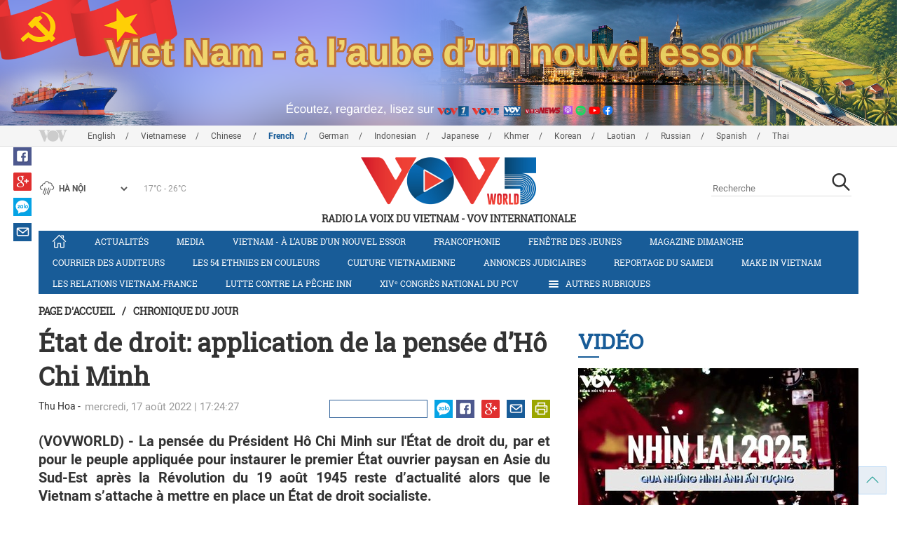

--- FILE ---
content_type: text/html; charset=utf-8
request_url: https://m.vovworld.vn/fr-CH/chronique-du-jour/etat-de-droit-application-de-la-pensee-dho-chi-minh-1127163.vov
body_size: 12233
content:

<!DOCTYPE html>
<html lang="vi">
<head><title>
	État de droit: application de la pensée d’Hô Chi Minh
</title><meta http-equiv="content-type" content="text/html; charset=utf-8" /><meta id="ctl00_description" name="description" content="(VOVWORLD) - La pensée du Président Hô Chi Minh sur l&#39;État de droit du, par et pour le peuple appliquée pour instaurer le premier État ouvrier paysan en Asie du Sud-Est après la Révolution du 19 août 1945 reste d’actualité alors que le Vietnam s’attache à mettre en place un État de droit socialiste." /><meta id="ctl00_keywords" name="keywords" content="VOV, VOVworld, État de droit, socialisme, application, pensée, Président Hô Chi Minh, Révolution d&#39;Août, citoyens" /><meta name="viewport" content="width=device-width,initial-scale=1.0, maximum-scale=1.0, user-scalable=no" /><meta name="apple-mobile-web-app-capable" content="yes" /><meta name="robots" content="index,follow" />
<script type="text/javascript" src="https://static.vovworld.vn/mobile/App_Themes/Jscripts/desktopswitcher.js"></script>
<link rel="icon" type="image/png" href="//static.vovworld.vn/favicon.ico" />
<link rel="apple-touch-icon" href="//static.vovworld.vn/apple-icon.png" />
<link rel="shortcut icon" href="//static.vovworld.vn/favicon.ico" type="image/x-icon" />
<link rel="stylesheet" href="https://static.vovworld.vn/mobile/App_Themes/Styles/css/news.min.css?v20201005.1">
<link rel="stylesheet" href="https://static.vovworld.vn/mobile/App_Themes/Styles/css/ext.css?v20180329">
<link rel='stylesheet' href="https://static.vovworld.vn/mobile/App_Themes/Styles/ZPlayer/zplayer.min.css" />

<script type="text/javascript">var currentServerDate = '15.01.2026 03:19:17';</script>
<script type="text/javascript">var root_url = "https://vovworld.vn/";</script>
<script type="text/javascript"> var host = 'https://vovworld.vn';</script>
<script type="text/javascript"> var loghost = 'https://vovworld.vn';</script>
<script type="text/javascript" src="https://static.vovworld.vn/mobile/App_Themes/Jscripts/vendor/jquery.min.js"></script>
<script type="text/javascript" src="https://static.vovworld.vn/mobile/App_Themes/Jscripts/log.js?v3"></script>
<script type='text/javascript' src='https://static.vovworld.vn/mobile/App_Themes/Jscripts/ui.js?v=1.12'></script>
<script type='text/javascript' src='https://static.vovworld.vn/mobile/App_Themes/Jscripts/ui2.js?v=1.13'></script>
<script type="text/javascript" src="https://static.vovworld.vn/mobile/App_Themes/Styles/ZPlayer/zplayer.min.js"></script>
<script src="https://static.vovworld.vn/mobile/App_Themes/Jscripts/news.min.js?v1"></script>
<script>
(function (i, s, o, g, r, a, m) {
i['GoogleAnalyticsObject'] = r; i[r] = i[r] || function () {
(i[r].q = i[r].q || []).push(arguments)
}, i[r].l = 1 * new Date(); a = s.createElement(o),
m = s.getElementsByTagName(o)[0]; a.async = 1; a.src = g; m.parentNode.insertBefore(a, m)
})(window, document, 'script', 'https://www.google-analytics.com/analytics.js', 'ga');
ga('create', 'UA-19805285-3', 'auto');
ga('create', 'UA-97237969-1', 'auto', 'clientTracker');
ga('send', 'pageview');
ga('clientTracker.send', 'pageview');
</script>
<!-- Global site tag (gtag.js) - Google Analytics -->
<script async src="https://www.googletagmanager.com/gtag/js?id=G-4H4V4C26SD"></script>
<script>
window.dataLayer = window.dataLayer || [];
function gtag() { dataLayer.push(arguments); }
gtag('js', new Date());
gtag('config', 'G-4H4V4C26SD');
</script>
<style type="text/css">
#site-header .logo img {width: 92px;height: 25px;}
#site-footer .copyright a, #site-footer .copyright span {color: #185c98;}
.adsitem * {max-width: 100%;}.simplebanner {margin-bottom: 10px;}
</style>

<meta property="og:type" content="article" />
<meta property="og:url" content="https://vovworld.vn/fr-CH/content/OTc0ODI1.vov" />
<meta property="og:site_name" content="RADIO LA VOIX DU VIETNAM" />
<meta property="og:image" content="https://image.vovworld.vn/w500/Uploaded/vovworld/jaiwae/2022_08_17/ts2_IAXC.jpg" />
<meta property="og:title" content="&#201;tat de droit: application de la pens&#233;e d’H&#244; Chi Minh" />
<meta property="og:description" content="(VOVWORLD) - La pens&#233;e du Pr&#233;sident H&#244; Chi Minh sur l&#39;&#201;tat de droit du, par et pour le peuple appliqu&#233;e pour instaurer le premier &#201;tat ouvrier paysan en Asie du Sud-Est apr&#232;s la R&#233;volution du 19 ao&#251;t 1945 reste d’actualit&#233; alors que le Vietnam s’attache &#224; mettre en place un &#201;tat de droit socialiste." />
<meta property="article:published_time" content="2022-08-17T17:24:27T+07:00" />
<meta property="article:section" content="Chronique du jour" />
<link rel="canonical" href="https://vovworld.vn/fr-CH/chronique-du-jour/etat-de-droit-application-de-la-pensee-dho-chi-minh-1127163.vov" />
<meta content="VOV, VOVworld, État de droit, socialisme, application, pensée, Président Hô Chi Minh, Révolution d'Août, citoyens" name="news_keywords" />
<meta itemprop="datePublished" content="2022-08-17T17:24:27T+07:00" class="cms-date" />
<script type="text/javascript" src="https://static.vovworld.vn/mobile/App_Themes/Jscripts/jwplayer.js"></script>
<script type="text/javascript" src="https://static.vovworld.vn/mobile/App_Themes/Jscripts/story.js?v=1.5"></script>
<style type="text/css">
.article-content .content table {width: 100%;}
.zalo-share-button {display: inline-block;float: left;margin-left: 5px;cursor: pointer;border-radius: 3px;height: 20px;background: #008fe5;color: #fff;padding: 0px 5px;}
.zalo-share-button:hover {background: #0c7abf;}
.zalo-share-button svg {margin-top: 2px;height: 16px;}
.zshare-label {display: inline-block;font-weight: normal;font-family: arial;font-size: 11px;line-height: 20px;height: 20px;vertical-align: top;color: white;}
.article-content .notebox {border: 1px solid #D4D2D2;background: #00cab7;margin-bottom: 10px;min-height: 80px;padding: 30px;color: #fff;}
.audiobox video {height: 50px!important; margin-top: 5px;}.audiobox div {margin-bottom: 0px!important;}
article.inline-story {border: 1px solid #ddd;padding: 10px;padding-top: 5px;margin-bottom: 20px;border-radius: 3px;background-color: #185c98;margin: 0 auto 20px;}.inline-story figure.story__thumb {float: left;clear: left;margin: 5px 15px 3px 0;background-color: #eee;width: 150px;height: 90px;}.article-content .inline-story h2.story__heading {margin-bottom: 8px; font-size: 18px; font-size: 1.8rem;line-height: 24px;line-height: 2.4rem;font-weight: 700;font-family: robotoSlab,Georgia,"Times New Roman",Times,serif;}.article-content .inline-story .story__heading a {color: #fff;}.article-content .inline-story .story__summary {margin-bottom: 0;color: #fff;font-family: roboto,"Helvetica Neue",Helvetica,Arial,sans-serif;font-size: 15px;font-size: 1.5rem;}
body.ja-JP .cms-body span.desc, body.lo-LA .cms-body span.desc { text-align: center; display: block; margin-top: 5px;}
</style>
</head>
<body class="fr-CH">
<form method="post" action="/fr-CH/chronique-du-jour/etat-de-droit-application-de-la-pensee-dho-chi-minh-1127163.vov" id="aspnetForm">
<div class="aspNetHidden">
<input type="hidden" name="__VIEWSTATE" id="__VIEWSTATE" value="/wEPDwUKMTU2ODYyNzAyOQ8WAh4TVmFsaWRhdGVSZXF1ZXN0TW9kZQIBZGQt3fnBZOPq1Lp0UYoWdx60RIdnuefvJHg3nJkbB4CYqQ==" />
</div>

<div class="aspNetHidden">

	<input type="hidden" name="__VIEWSTATEGENERATOR" id="__VIEWSTATEGENERATOR" value="B37EEB7D" />
</div>
<div id="fb-root"></div>
<script>
(function (d, s, id) {
var js, fjs = d.getElementsByTagName(s)[0];
if (d.getElementById(id)) return;
js = d.createElement(s); js.id = id;
js.src = "//connect.facebook.net/en_US/sdk.js#xfbml=1&version=v2.6";
fjs.parentNode.insertBefore(js, fjs);
}(document, 'script', 'facebook-jssdk'));
</script>

<!-- site header -->
<div id="site-header" data-spy="affix" data-offset-top="50">
<span class="header-icon choose-section">
<i class="fa fa-bars"></i>
<span>Rubriques</span>
</span>

<span class="header-icon choose-language">
<i class="fa fa-language"></i><span>Français</span>
</span>

<h1 class="logo">
<a href="/fr-CH.vov">
<img src="//static.vovworld.vn/mobile/app_themes/images/logo_2020_mobile-min.png" alt=""/>
</a>
</h1>

<ul class="open-menu">
<div class="search-box">
<input type="text" class="form-control txt_search txtsearch" data-lang="fr-CH" placeholder="Recherche">
<button class="btn btn-default btn_search" type="button"><span class="fa fa-search"></span></button>
</div>

<li class='parent '>
<h3 class="cate">
<span class="fa fa-angle-double-right collapsed" data-toggle="collapse" href="#collapseExample0" aria-expanded="true" aria-controls="collapseExample0"></span>
<a href='/fr-CH/actualites/379.vov' title="Actualités" rel="379">Actualités</a>
</h3>
<div class="sub-cate-listing collapse" id="collapseExample0" aria-expanded="true">

</div>
</li>

<li class='parent '>
<h3 class="cate">
<span class="fa fa-angle-double-right collapsed" data-toggle="collapse" href="#collapseExample1" aria-expanded="true" aria-controls="collapseExample1"></span>
<a href='/fr-CH/francophonie/291.vov' title="Francophonie" rel="291">Francophonie</a>
</h3>
<div class="sub-cate-listing collapse" id="collapseExample1" aria-expanded="true">

</div>
</li>

<li class='parent '>
<h3 class="cate">
<span class="fa fa-angle-double-right collapsed" data-toggle="collapse" href="#collapseExample2" aria-expanded="true" aria-controls="collapseExample2"></span>
<a href='/fr-CH/fenetre-des-jeunes/373.vov' title="Fenêtre des jeunes" rel="373">Fenêtre des jeunes</a>
</h3>
<div class="sub-cate-listing collapse" id="collapseExample2" aria-expanded="true">

</div>
</li>

<li class='parent '>
<h3 class="cate">
<span class="fa fa-angle-double-right collapsed" data-toggle="collapse" href="#collapseExample3" aria-expanded="true" aria-controls="collapseExample3"></span>
<a href='/fr-CH/courrier-des-auditeurs/382.vov' title="Courrier des auditeurs" rel="382">Courrier des auditeurs</a>
</h3>
<div class="sub-cate-listing collapse" id="collapseExample3" aria-expanded="true">

</div>
</li>

<li class='parent '>
<h3 class="cate">
<span class="fa fa-angle-double-right collapsed" data-toggle="collapse" href="#collapseExample4" aria-expanded="true" aria-controls="collapseExample4"></span>
<a href='/fr-CH/vietnam-a-laube-dun-nouvel-essor/997.vov' title="Vietnam - à l’aube d’un nouvel essor" rel="997">Vietnam - à l’aube d’un nouvel essor</a>
</h3>
<div class="sub-cate-listing collapse" id="collapseExample4" aria-expanded="true">

</div>
</li>

<li class='parent '>
<h3 class="cate">
<span class="fa fa-angle-double-right collapsed" data-toggle="collapse" href="#collapseExample5" aria-expanded="true" aria-controls="collapseExample5"></span>
<a href='/fr-CH/les-54-ethnies-en-couleurs/646.vov' title="Les 54 ethnies en couleurs " rel="646">Les 54 ethnies en couleurs </a>
</h3>
<div class="sub-cate-listing collapse" id="collapseExample5" aria-expanded="true">

</div>
</li>

<li class='parent '>
<h3 class="cate">
<span class="fa fa-angle-double-right collapsed" data-toggle="collapse" href="#collapseExample6" aria-expanded="true" aria-controls="collapseExample6"></span>
<a href='/fr-CH/application-des-resolutions-du-parti/1044.vov' title="Application des résolutions du Parti" rel="1044">Application des résolutions du Parti</a>
</h3>
<div class="sub-cate-listing collapse" id="collapseExample6" aria-expanded="true">

</div>
</li>

<li class='parent '>
<h3 class="cate">
<span class="fa fa-angle-double-right collapsed" data-toggle="collapse" href="#collapseExample7" aria-expanded="true" aria-controls="collapseExample7"></span>
<a href='/fr-CH/decouverte-du-vietnam/645.vov' title="Découverte du Vietnam" rel="645">Découverte du Vietnam</a>
</h3>
<div class="sub-cate-listing collapse" id="collapseExample7" aria-expanded="true">

</div>
</li>

<li class='parent '>
<h3 class="cate">
<span class="fa fa-angle-double-right collapsed" data-toggle="collapse" href="#collapseExample8" aria-expanded="true" aria-controls="collapseExample8"></span>
<a href='/fr-CH/culture-vietnamienne/285.vov' title="Culture vietnamienne" rel="285">Culture vietnamienne</a>
</h3>
<div class="sub-cate-listing collapse" id="collapseExample8" aria-expanded="true">

</div>
</li>

<li class='parent active'>
<h3 class="cate">
<span class="fa fa-angle-double-right collapsed" data-toggle="collapse" href="#collapseExample9" aria-expanded="true" aria-controls="collapseExample9"></span>
<a href='/fr-CH/chronique-du-jour/381.vov' title="Chronique du jour" rel="381">Chronique du jour</a>
</h3>
<div class="sub-cate-listing collapse" id="collapseExample9" aria-expanded="true">

</div>
</li>

<li class='parent '>
<h3 class="cate">
<span class="fa fa-angle-double-right collapsed" data-toggle="collapse" href="#collapseExample10" aria-expanded="true" aria-controls="collapseExample10"></span>
<a href='/fr-CH/les-relations-vietnam-france/952.vov' title="Les relations Vietnam-France" rel="952">Les relations Vietnam-France</a>
</h3>
<div class="sub-cate-listing collapse" id="collapseExample10" aria-expanded="true">

</div>
</li>

<li class='parent '>
<h3 class="cate">
<span class="fa fa-angle-double-right collapsed" data-toggle="collapse" href="#collapseExample11" aria-expanded="true" aria-controls="collapseExample11"></span>
<a href='/fr-CH/lutte-contre-la-peche-inn/1172.vov' title="Lutte contre la pêche INN" rel="1172">Lutte contre la pêche INN</a>
</h3>
<div class="sub-cate-listing collapse" id="collapseExample11" aria-expanded="true">

</div>
</li>

<li class='parent '>
<h3 class="cate">
<span class="fa fa-angle-double-right collapsed" data-toggle="collapse" href="#collapseExample12" aria-expanded="true" aria-controls="collapseExample12"></span>
<a href='/fr-CH/economie/455.vov' title="Economie" rel="455">Economie</a>
</h3>
<div class="sub-cate-listing collapse" id="collapseExample12" aria-expanded="true">

</div>
</li>

<li class='parent '>
<h3 class="cate">
<span class="fa fa-angle-double-right collapsed" data-toggle="collapse" href="#collapseExample13" aria-expanded="true" aria-controls="collapseExample13"></span>
<a href='/fr-CH/figure-vietnamienne/289.vov' title="Figure vietnamienne" rel="289">Figure vietnamienne</a>
</h3>
<div class="sub-cate-listing collapse" id="collapseExample13" aria-expanded="true">

</div>
</li>

<li class='parent '>
<h3 class="cate">
<span class="fa fa-angle-double-right collapsed" data-toggle="collapse" href="#collapseExample14" aria-expanded="true" aria-controls="collapseExample14"></span>
<a href='/fr-CH/magazine-dimanche/378.vov' title="Magazine dimanche" rel="378">Magazine dimanche</a>
</h3>
<div class="sub-cate-listing collapse" id="collapseExample14" aria-expanded="true">

</div>
</li>

<li class='parent '>
<h3 class="cate">
<span class="fa fa-angle-double-right collapsed" data-toggle="collapse" href="#collapseExample15" aria-expanded="true" aria-controls="collapseExample15"></span>
<a href='/fr-CH/la-vie-dans-nos-campagnes/853.vov' title="La vie dans nos campagnes" rel="853">La vie dans nos campagnes</a>
</h3>
<div class="sub-cate-listing collapse" id="collapseExample15" aria-expanded="true">

</div>
</li>

<li class='parent '>
<h3 class="cate">
<span class="fa fa-angle-double-right collapsed" data-toggle="collapse" href="#collapseExample16" aria-expanded="true" aria-controls="collapseExample16"></span>
<a href='/fr-CH/annonces-judiciaires/990.vov' title="Annonces judiciaires" rel="990">Annonces judiciaires</a>
</h3>
<div class="sub-cate-listing collapse" id="collapseExample16" aria-expanded="true">

</div>
</li>

<li class='parent '>
<h3 class="cate">
<span class="fa fa-angle-double-right collapsed" data-toggle="collapse" href="#collapseExample17" aria-expanded="true" aria-controls="collapseExample17"></span>
<a href='/fr-CH/reportage-du-samedi/288.vov' title="Reportage du samedi" rel="288">Reportage du samedi</a>
</h3>
<div class="sub-cate-listing collapse" id="collapseExample17" aria-expanded="true">

</div>
</li>

<li class='parent '>
<h3 class="cate">
<span class="fa fa-angle-double-right collapsed" data-toggle="collapse" href="#collapseExample18" aria-expanded="true" aria-controls="collapseExample18"></span>
<a href='/fr-CH/xivᵉ-congres-national-du-pcv/1188.vov' title="XIVᵉ Congrès national du PCV" rel="1188">XIVᵉ Congrès national du PCV</a>
</h3>
<div class="sub-cate-listing collapse" id="collapseExample18" aria-expanded="true">

</div>
</li>

<li class='parent '>
<h3 class="cate">
<span class="fa fa-angle-double-right collapsed" data-toggle="collapse" href="#collapseExample19" aria-expanded="true" aria-controls="collapseExample19"></span>
<a href='/fr-CH/de-bonnes-personnes-de-belles-actions/835.vov' title="De bonnes personnes, de belles actions" rel="835">De bonnes personnes, de belles actions</a>
</h3>
<div class="sub-cate-listing collapse" id="collapseExample19" aria-expanded="true">

</div>
</li>

<li class='parent '>
<h3 class="cate">
<span class="fa fa-angle-double-right collapsed" data-toggle="collapse" href="#collapseExample20" aria-expanded="true" aria-controls="collapseExample20"></span>
<a href='/fr-CH/concours-que-savez-vous-du-vietnam/746.vov' title="Concours «QUE SAVEZ-VOUS DU VIETNAM?»" rel="746">Concours «QUE SAVEZ-VOUS DU VIETNAM?»</a>
</h3>
<div class="sub-cate-listing collapse" id="collapseExample20" aria-expanded="true">

</div>
</li>

<li class='parent '>
<h3 class="cate">
<span class="fa fa-angle-double-right collapsed" data-toggle="collapse" href="#collapseExample21" aria-expanded="true" aria-controls="collapseExample21"></span>
<a href='/fr-CH/rythme-de-la-vie-urbaine/1153.vov' title="Rythme de la vie urbaine" rel="1153">Rythme de la vie urbaine</a>
</h3>
<div class="sub-cate-listing collapse" id="collapseExample21" aria-expanded="true">

</div>
</li>

<li class='parent '>
<h3 class="cate">
<span class="fa fa-angle-double-right collapsed" data-toggle="collapse" href="#collapseExample22" aria-expanded="true" aria-controls="collapseExample22"></span>
<a href='/fr-CH/make-in-vietnam/1089.vov' title="Make in Vietnam" rel="1089">Make in Vietnam</a>
</h3>
<div class="sub-cate-listing collapse" id="collapseExample22" aria-expanded="true">

</div>
</li>

</ul>


<ul class="language-box">

<li>
<h3 class="cate">

<a href="/en-US.vov" >English</a>

</h3>
</li>

<li>
<h3 class="cate">

<a href="/vi-VN.vov" >Vietnamese</a>

</h3>
</li>

<li>
<h3 class="cate">

<a href="/zh-CN.vov" >Chinese </a>

</h3>
</li>

<li>
<h3 class="cate">

<a href="/fr-CH.vov"  class="is-active">French</a>

</h3>
</li>

<li>
<h3 class="cate">

<a href="/de-DE.vov" >German</a>

</h3>
</li>

<li>
<h3 class="cate">

<a href="/id-ID.vov" >Indonesian</a>

</h3>
</li>

<li>
<h3 class="cate">

<a href="/ja-JP.vov" >Japanese</a>

</h3>
</li>

<li>
<h3 class="cate">

<a href="/km-KH.vov" >Khmer</a>

</h3>
</li>

<li>
<h3 class="cate">

<a href="/ko-KR.vov" >Korean</a>

</h3>
</li>

<li>
<h3 class="cate">

<a href="/lo-LA.vov" >Laotian</a>

</h3>
</li>

<li>
<h3 class="cate">

<a href="/ru-RU.vov" >Russian</a>

</h3>
</li>

<li>
<h3 class="cate">

<a href="/es-ES.vov" >Spanish</a>

</h3>
</li>

<li>
<h3 class="cate">

<a href="/th-TH.vov" >Thai</a>

</h3>
</li>

</ul>
<!-- language -->

</div>

<!-- end site header -->
<!-- site content -->

<!-- site content -->
<div id="site-content">
<!-- breadcrumb -->

<div class="breadcrumb">
<a itemprop="title" href="/fr-CH.vov">Page d'accueil</a>

<a class="current" href="/fr-CH/chronique-du-jour/381.vov" title="Chronique du jour" itemprop="url">
Chronique du jour
</a>

</div>

<!-- article content -->
<section class="main-article clearfix">
<header class="article-hdr">
<h1 class="article-title cms-title">État de droit: application de la pensée d’Hô Chi Minh</h1>
<div class="meta clearfix">
<div class="meta-info">
<span class="author cms-author">Thu Hoa</span>
<time>mercredi, 17 août 2022 | 17:24:27</time>
</div>
<div class="meta-share">
<div class="fb-like" data-href="https://vovworld.vn/fr-CH/content/OTc0ODI1.vov" data-layout="button_count" data-action="like" data-size="small" data-show-faces="false" data-share="true"></div>
<div class="fb-send" data-href="https://vovworld.vn/fr-CH/content/OTc0ODI1.vov"></div>
<div class="zalo-share-button" data-href="https://vovworld.vn/fr-CH/content/OTc0ODI1.vov" data-oaid="2675916671653560501" data-layout="icon" data-customize="true">
<svg version="1.1" xmlns="http://www.w3.org/2000/svg" xmlns:xlink="http://www.w3.org/1999/xlink" x="0px" y="0px" viewBox="0 0 150.3 149.9" enable-background="new 0 0 150.3 149.9" xml:space="preserve">
<g id="Layer_1">
</g>
<g id="Layer_2">
<g>
<path fill="#FFFFFF" d="M128,70.3c-2.4,0-4.3,1-5.6,3c-1.2,1.8-1.8,3.9-1.8,6.4c0,2.6,0.6,4.8,1.7,6.5c1.3,2,3.2,3.1,5.7,3.1
c2.4,0,4.3-1,5.7-3.1c1.2-1.8,1.7-3.9,1.7-6.5c0-2.5-0.6-4.6-1.8-6.4C132.2,71.3,130.4,70.3,128,70.3z" />
<path fill="#FFFFFF" d="M65.3,70.7c-2.3,0-4.2,0.9-5.5,2.8c-1.2,1.7-1.8,3.7-1.8,6.2c0,2.5,0.6,4.6,1.7,6.3
c1.3,1.9,3.2,2.9,5.6,2.9c2.3,0,4.2-1,5.5-3c1.1-1.7,1.7-3.8,1.7-6.2c0-2.4-0.6-4.4-1.8-6.1C69.4,71.7,67.6,70.7,65.3,70.7z" />
<path fill="#FFFFFF" d="M75.1,0C33.6,0,0,32.3,0,72.2c0,20.9,9.3,39.8,24.1,52.9l-1.3,24.8l22.1-11.7c9.3,3.9,19.5,6.1,30.3,6.1
c41.5,0,75.1-32.3,75.1-72.2C150.3,32.3,116.6,0,75.1,0z M37.7,98.8H14.5c-5.4,0-8.1-1.9-8.1-5.8c0-1.8,1.1-4.2,3.2-7l20.7-27.4
H15.4c-5.5,0-8.2-1.7-8.2-5.2c0-3.5,2.7-5.3,8.2-5.3H35c6.6,0,9.9,1.9,9.9,5.6c0,1.7-1.1,4-3.4,7.1L21.3,88.1h16.3
c5.5,0,8.2,1.8,8.2,5.3C45.9,97,43.2,98.8,37.7,98.8z M83.8,91.1c0,5.5-1.8,8.2-5.5,8.2c-2.4,0-4.2-1.3-5.4-3.9
c-2.3,2.9-5.5,4.3-9.4,4.3c-5.2,0-9.4-2.1-12.6-6.2c-3-3.8-4.5-8.4-4.5-13.6c0-5.3,1.6-9.9,4.7-13.7c3.3-4.1,7.6-6.2,12.8-6.2
c3.8,0,6.8,1.3,9,4c1.3-2.4,3.1-3.6,5.4-3.6c3.7,0,5.5,2.7,5.5,8.1V91.1z M103.1,91.1c0,5.5-1.8,8.2-5.5,8.2
c-3.8,0-5.6-2.7-5.6-8.2V52.6c0-5.5,1.9-8.2,5.6-8.2c3.7,0,5.5,2.7,5.5,8.2V91.1z M128,99.9c-5.7,0-10.3-1.9-13.9-5.8
c-3.5-3.8-5.2-8.5-5.2-14.3c0-5.7,1.7-10.5,5.2-14.2c3.6-3.9,8.2-5.8,13.9-5.8c5.7,0,10.3,1.9,13.9,5.8c3.4,3.8,5.1,8.5,5.1,14.3
c0,5.8-1.7,10.5-5.1,14.3C138.3,98,133.7,99.9,128,99.9z" />
</g>
</g>
<g id="Layer_3">
</g>
</svg>
<span class="zshare-label" style="">Chia sẻ</span>
</div>
</div>
</div>
<div class="summary cms-desc">
<div style="text-align: justify;">(VOVWORLD) -&nbsp;La pensée du Président Hô Chi Minh sur l'État de droit du, par et pour le peuple appliquée pour instaurer le premier État ouvrier paysan en Asie du Sud-Est après la Révolution du 19 août 1945 reste d’actualité alors que le Vietnam s’attache à mettre en place un État de droit socialiste.</div>
</div>
<!-- most view zone -->

<section class="zone related-listing">
<header>
<h2 class="zone-title">
<a href="javascript:void(0);">Sur le même sujet</a>
</h2>
</header>
<div class="zone-content">

<article class="story">
<header>
<h2 class="title">
<a href="/fr-CH/chronique-du-jour/les-droits-de-lhomme-dans-un-etat-de-droit-socialiste-1121680.vov" title="Les droits de l’homme dans un État de droit socialiste">Les droits de l’homme dans un État de droit socialiste</a>
</h2>
</header>
</article>

<article class="story">
<header>
<h2 class="title">
<a href="/fr-CH/actualites/4e-reunion-du-comite-charge-de-lelaboration-de-la-strategie-dedification-et-de-perfectionnement-de-letat-de-droit-socialiste-au-vietnam-1120766.vov" title="4e réunion du Comité chargé de l’élaboration de la Stratégie d’édification et de perfectionnement de l'État de droit socialiste au Vietnam">4e réunion du Comité chargé de l’élaboration de la Stratégie d’édification et de perfectionnement de l'État de droit socialiste au Vietnam</a>
</h2>
</header>
</article>

<article class="story">
<header>
<h2 class="title">
<a href="/fr-CH/chronique-du-jour/leducation-aux-droits-de-lhomme-au-vietnam-1119619.vov" title="L’éducation aux droits de l’homme au Vietnam">L’éducation aux droits de l’homme au Vietnam</a>
</h2>
</header>
</article>

<article class="story">
<header>
<h2 class="title">
<a href="/fr-CH/chronique-du-jour/etat-de-droit-socialiste-promouvoir-le-droit-souverain-populaire-1119334.vov" title="État de droit socialiste: promouvoir le droit souverain populaire">État de droit socialiste: promouvoir le droit souverain populaire</a>
</h2>
</header>
</article>

<article class="story">
<header>
<h2 class="title">
<a href="/fr-CH/actualites/etat-de-droit-socialiste-nguyen-xuan-phuc-travaille-avec-lassociation-des-juristes-et-la-federation-des-avocats-du-vietnam-1118132.vov" title="État de droit socialiste: Nguyên Xuân Phuc travaille avec l’Association des juristes et la Fédération des avocats du Vietnam">État de droit socialiste: Nguyên Xuân Phuc travaille avec l’Association des juristes et la Fédération des avocats du Vietnam</a>
</h2>
</header>
</article>

</div>
</section>

<!-- mid ads -->
</header>
<article class="article-content">
<!-- main content -->
<div class="content">
<div class="article__body cms-body">
<table class="body-image wide-image">
    <tbody>
        <tr>
            <td>
            <div><img src="https://image.vovworld.vn/w500/uploaded/vovworld/jaiwae/2022_08_17/ts1_lhyz.jpg" alt="État de droit: application de la pensée d’Hô Chi Minh - ảnh 1" class="cms-photo" width="100%" data-photo-original-src="https://static.vovworld.vn/uploaded/ducquy/2022_08_17/ts1_lhyz.jpg"><span class="desc"><em>Le gouvernement par intérim de la&nbsp;République démocratique Vietnam en&nbsp;août 1945. Le&nbsp;Président Hô Chi Minh est au centre. Photo: TTXVN</em></span></div>
            </td>
        </tr>
    </tbody>
</table>
<p align="center" style="text-align: justify;">&nbsp;</p>
<p style="text-align: justify;">Le grand dirigeant a donné son point de vue sur l'État de droit du, par et pour le peuple en s’appuyant sur le marxisme-léninisme et les connaissances et expériences de l’Humanité en tenant compte des conditions historiques particulières du Vietnam. Lors de la réunion du Conseil du gouvernement le 3 septembre 1945, Hô Chi Minh a déclaré: «Les élections générales ont permis au peuple d’élire l'Assemblée nationale qui nommera ensuite un gouvernement. Celui-ci sera vraiment un gouvernement du peuple. Le pouvoir de l’État&nbsp;appartient au peuple qui l’exerce par ses représentants.»</p>
<p style="text-align: justify;">Pour le grand dirigeant, dans un État de droit, la gouvernance doit se baser sur les&nbsp;règles du droit et de la morale. Selon lui, la morale est la source du droit, autrement dit le droit est constitué des règles morales de la société. Dans un État de droit, les droits de l'homme et du citoyen sont respectés et garantis. Dans la Déclaration d'indépendance donnant naissance à la République démocratique du Vietnam le 2 septembre 1945, le Président Hô Chi Minh affirmait: «Les hommes naissent et demeurent libres et égaux en droits.». Pour le dirigeant vietnamien, les droits de l'homme ne se limitent pas au droit à l'égalité, au droit à la vie, au droit à la liberté et au droit de rechercher le bonheur. Les droits de l’homme sont également manifestés selon lui par le droit souverain, le droit d'être protégé par la loi, le droit de voyager, le droit de se marier et de fonder une famille, le droit à la liberté de pensée, de conscience et de religion.</p>
<p style="text-align: justify;">D’après le Président Hô Chi Minh, un État de droit doit être doté d'un système juridique démocratique qui traduit la volonté, les droits et les intérêts du peuple. La démocratie se manifeste également quand le peuple participe à l'élaboration des lois.</p>
<table class="body-image wide-image">
    <tbody>
        <tr>
            <td><img src="https://image.vovworld.vn/w500/uploaded/vovworld/jaiwae/2022_08_17/ts2_iaxc.jpg" alt="État de droit: application de la pensée d’Hô Chi Minh - ảnh 2" class="cms-photo" width="100%" data-photo-original-src="https://static.vovworld.vn/uploaded/ducquy/2022_08_17/ts2_iaxc.jpg"><span class="desc"><em>Le Président Hô Chi Minh proclame l'indépendance donnant naissance à la République démocratique du Vietnam,&nbsp;l'actuelle République socialiste du Vietnam, sur la place Ba Dinh, à Hanoi, le 2 septembre 1945. Photo: TTXVN</em></span></td>
        </tr>
    </tbody>
</table>
<p style="text-align: justify;">Dans un État de droit, les membres du parti doivent bien s'acquitter de leurs fonctions et de leurs devoirs. Hô Chi Minh a également demandé de contrôler le pouvoir de l'État et de lutter contre la bureaucratie, la corruption et le gaspillage. Le but est d’avoir un contingent de fonctionnaires honnêtes, professionnels et dévoués. La pensée du Président Hô Chi Minh sur l’État de droit du, par et pour le peuple est à la fois scientifique, progressiste et humaine. </p>
<p style="text-align: justify;">77 ans après la Révolution d'Août, cette pensée est appliquée dans l’édification d'un État de droit socialiste au Vietnam. Le travail législatif est modernisé pour créer un système juridique complet, synchrone, unifié et transparent qui reflète pleinement la volonté et les aspirations du peuple. </p>
<p style="text-align: justify;">Le Vietnam s’applique à perfectionner son arsenal juridique sur les droits de l'homme, les droits et libertés constitutionnels du citoyen pour que ces droits soient garantis. Le Vietnam renforce également le contrôle du pouvoir de l'État pour que sa puissance s'en trouve limitée. </p>
<p style="text-align: justify;">Aujourd’hui, la pensée du Président Hô Chi Minh sur l’État de droit garde toute son actualité et est largement appliquée pour instaurer un État de droit socialiste du peuple, par le peuple et pour le peuple.</p>
</div>
<div class="article-tag clearfix">
<h3><span class="fa fa-tags"></span>Từ khóa: </h3>
<div>
<a href="/fr-CH/tags/vov.vov" title="VOV">VOV</a><a href="/fr-CH/tags/vovworld.vov" title=" VOVworld"> VOVworld</a><a href="/fr-CH/tags/état-de-droit.vov" title=" État de droit"> État de droit</a><a href="/fr-CH/tags/socialisme.vov" title=" socialisme"> socialisme</a><a href="/fr-CH/tags/application.vov" title=" application"> application</a><a href="/fr-CH/tags/pensée.vov" title=" pensée"> pensée</a><a href="/fr-CH/tags/president-hô-chi-minh.vov" title=" Président Hô Chi Minh"> Président Hô Chi Minh</a><a href="/fr-CH/tags/révolution-daoût.vov" title=" Révolution d'Août"> Révolution d'Août</a><a href="/fr-CH/tags/citoyens.vov" title=" citoyens"> citoyens</a>
</div>
</div>
</div>
<!-- end article main content -->

<section class="article-comments hzol-left">
<header>
<h3 class="comments-hdr">
<span class="fa fa-pencil-square-o"></span>Commentaires
</h3>
</header>
<div class="box-input clearfix" id="commentbox">
<div class="input-group">
<input type="text" id="txtName" placeholder="Votre Nom" class="name form-control" />
<input class="email form-control" type="email" placeholder="Votre courrier" id="txtMail">
<textarea class="form-control" placeholder="Votre commentaire" id="txtContent" rows="5"></textarea>
</div>
<div class="action">

<div class="pull-right">
<button class="btn btn-primary" id="btnComment" content="974825" parent="0" data-lang="fr-CH">Valider</button>
</div>
</div>
</div>
<div class="box-user-comm">
<div id="commentlist" class="commentlist">

</div>
<div class="loadingcomment">
<img src="https://static.vovworld.vn/mobile/App_Themes/Styles/img/loading.gif" />
</div>
<div id="pagging" class="commentpaging1" style="display:none;">
<p class="view-more text-center">
<a href="javascript:void(0);" rel="2" onclick="loadcomment()" id="viewmorecomment" class="text-muted">Xem thêm</a>
</p>
</div>
</div>
</section>
<script type="text/javascript">
var commentCount=0;
function loadcomment() {
var currentPage=$('#viewmorecomment').attr('rel');
$(".loadingcomment").show();
jQuery.ajax({ url: '/ajax/comment.aspx', type: 'POST', data: { cid: 974825, page: currentPage }, success: function(data) {
console.log(data);
$('#commentlist').append(data);
$('#viewmorecomment').attr('rel', parseInt(currentPage) + 1);
var countshow = parseInt(currentPage) * 5;
if(countshow >= commentCount){
$('#pagging').css('display','none');
}
$('html, body').animate({
//scrollTop: $("#commentlist").offset().top
}, 1000);
$(".loadingcomment").hide();
}});
}
</script>

</article>
</section>
<!-- grid zone -->

<div class="zone grid-zone">
<header>
<h3 class="zone-title">
<a href="javascript:void(0);">Autres</a>
</h3>
</header>
<div class="zone-content">


<div class="row">

<article class="story col-xs-6">
<figure class="thumb">
<a href="/fr-CH/chronique-du-jour/du-nord-au-sud-les-localites-entrent-dans-une-nouvelle-phase-de-croissance-1457650.vov" title="Du Nord au Sud, les localités entrent dans une nouvelle phase de croissance">
<img class="img-responsive" src="https://image.vovworld.vn/c325x203/Uploaded/vovworld/zdhwqjwqo/2026_01_14/vov5_tsctam14-1_anh2_MURI.jpg" alt="Du Nord au Sud, les localités entrent dans une nouvelle phase de croissance" title="Du Nord au Sud, les localités entrent dans une nouvelle phase de croissance" />
</a>
</figure>
<header>
<h2 class="title">
<a href="/fr-CH/chronique-du-jour/du-nord-au-sud-les-localites-entrent-dans-une-nouvelle-phase-de-croissance-1457650.vov" title="Du Nord au Sud, les localités entrent dans une nouvelle phase de croissance" class="fontRobotoB f16 mar_top10 mar_bottom5">Du Nord au Sud, les localités entrent dans une nouvelle phase de croissance</a>
</h2>
</header>
</article>



<article class="story col-xs-6">
<figure class="thumb">
<a href="/fr-CH/chronique-du-jour/le-vietnam-un-pole-de-croissance-et-un-partenaire-de-confiance-1457297.vov" title="Le Vietnam, un pôle de croissance et un partenaire de confiance">
<img class="img-responsive" src="https://image.vovworld.vn/c325x203/Uploaded/vovworld/bpcpcwvo/2026_01_13/vov5_tsctam13-1_anh1_HTID.jpg" alt="Le Vietnam, un pôle de croissance et un partenaire de confiance" title="Le Vietnam, un pôle de croissance et un partenaire de confiance" />
</a>
</figure>
<header>
<h2 class="title">
<a href="/fr-CH/chronique-du-jour/le-vietnam-un-pole-de-croissance-et-un-partenaire-de-confiance-1457297.vov" title="Le Vietnam, un pôle de croissance et un partenaire de confiance" class="fontRobotoB f16 mar_top10 mar_bottom5">Le Vietnam, un pôle de croissance et un partenaire de confiance</a>
</h2>
</header>
</article>
</div>


<div class="row">

<article class="story col-xs-6">
<figure class="thumb">
<a href="/fr-CH/chronique-du-jour/resolution-79-transformer-radicalement-des-entreprises-publiques-1456936.vov" title="Résolution 79: Transformer radicalement des entreprises publiques">
<img class="img-responsive" src="https://image.vovworld.vn/325x203/Uploaded/vovworld/zdhwqjwqo/2026_01_12/tsctam1201_ODAZ.jpg" alt="Résolution 79: Transformer radicalement des entreprises publiques" title="Résolution 79: Transformer radicalement des entreprises publiques" />
</a>
</figure>
<header>
<h2 class="title">
<a href="/fr-CH/chronique-du-jour/resolution-79-transformer-radicalement-des-entreprises-publiques-1456936.vov" title="Résolution 79: Transformer radicalement des entreprises publiques" class="fontRobotoB f16 mar_top10 mar_bottom5">Résolution 79: Transformer radicalement des entreprises publiques</a>
</h2>
</header>
</article>



<article class="story col-xs-6">
<figure class="thumb">
<a href="/fr-CH/chronique-du-jour/a-quang-ninh-le-tourisme-entre-de-plain-pied-dans-lere-numerique-1456485.vov" title="À Quang Ninh, le tourisme entre de plain-pied dans l’ère numérique">
<img class="img-responsive" src="https://image.vovworld.vn/325x203/Uploaded/vovworld/rotntz/2026_01_10/quangninh_anh4_ZPSI.jpg" alt="À Quang Ninh, le tourisme entre de plain-pied dans l’ère numérique" title="À Quang Ninh, le tourisme entre de plain-pied dans l’ère numérique" />
</a>
</figure>
<header>
<h2 class="title">
<a href="/fr-CH/chronique-du-jour/a-quang-ninh-le-tourisme-entre-de-plain-pied-dans-lere-numerique-1456485.vov" title="À Quang Ninh, le tourisme entre de plain-pied dans l’ère numérique" class="fontRobotoB f16 mar_top10 mar_bottom5">À Quang Ninh, le tourisme entre de plain-pied dans l’ère numérique</a>
</h2>
</header>
</article>
</div>

</div>
</div>

</div>
<!-- end site content -->

<!-- end site content -->
<!-- site footer -->

<div id="site-footer">
<div class="author">
<p><strong>Permis Web:</strong><b><br>
<strong>2113/GP-BTTTT délivré le 06/12/2011</strong></b><br>
Chargée du contenu:</p>
<p>Directrice: Pho Câm Hoa</p>
<p>Directrices adjointes: Nguyên Thi Thu Hoa, Hoàng Thi Kim Thu,&nbsp;Bui Manh Hung</p>
<p>SERVICE FRANÇAIS - 45 RUE BA TRIEU - HANOI - VIETNAM<br>
Tel: (8424) 38 24 19 45&nbsp;<br>
Télécopie: (8424) 38 26 67 07<br>
Courriel:<a href="mailto:vovhanoi.france@gmail.com" target="_blank">&nbsp;vovhanoi.france@gmail.com</a>&nbsp;-&nbsp;<a href="mailto:vovworld@vov.vn">vovworld@vov.vn</a></p>
</div>
<div class="copyright">
<a href="/fr-CH/introvov.vov">VOV</a><span>-</span>
<a href="/fr-CH/introvov5.vov">VOV5 </a><span>-</span>
<a href="/fr-CH/introsection.vov">SECTION FRANÇAISE</a><span>-</span>
<a href="/fr-CH/contactus.vov">CONTACT</a>
</div>
</div>

<!-- JS Global Compulsory -->
<script src="https://static.vovworld.vn/mobile/App_Themes/Jscripts/custom.js?v20170622"></script>
<!-- Js Dev plugin -->
<!--[if lt IE 9]>
<script src="https://static.vovworld.vn/mobile/App_Themes/Jscripts/vendor/respond.js"></script>
<script src="https://static.vovworld.vn/mobile/App_Themes/Jscripts/vendor/html5shiv.js"></script>
<script src="https://static.vovworld.vn/mobile/App_Themes/Jscripts/vendor/placeholder-IE-fixes.js"></script>
<![endif]-->
<script type="text/javascript">logging('974825', '381', 1, 'fr-CH');</script>

<script src="https://sp.zalo.me/plugins/sdk.js"></script>

</form>
</body>
</html>


--- FILE ---
content_type: text/html; charset=utf-8
request_url: https://vovworld.vn/fr-CH/chronique-du-jour/etat-de-droit-application-de-la-pensee-dho-chi-minh-1127163.vov
body_size: 16463
content:

<!DOCTYPE html>
<html xmlns="http://www.w3.org/1999/xhtml" xmlns:fb="http://www.facebook.com/2008/fbml" xmlns:og="http://ogp.me/ns#" itemscope="itemscope" itemtype="http://schema.org/WebPage" lang="en">
<head><title>
	État de droit: application de la pensée d’Hô Chi Minh
</title>
<!-- Meta -->
<meta http-equiv="content-type" content="text/html; charset=utf-8" /><meta name="robots" content="index,follow" /><meta id="ctl00_keywords" name="keywords" content="VOV, VOVworld, État de droit, socialisme, application, pensée, Président Hô Chi Minh, Révolution d&#39;Août, citoyens" /><meta id="ctl00_description" name="description" content="(VOVWORLD) - La pensée du Président Hô Chi Minh sur l&#39;État de droit du, par et pour le peuple appliquée pour instaurer le premier État ouvrier paysan en Asie du Sud-Est après la Révolution du 19 août 1945 reste d’actualité alors que le Vietnam s’attache à mettre en place un État de droit socialiste." /><meta http-equiv="X-UA-Compatible" content="IE=edge" /><link href="//static.vovworld.vn/favicon.ico" rel="shortcut icon" type="image/x-icon" /><meta name="viewport" content="width=device-width, initial-scale=1" />
<!-- Favicon -->
<!-- CSS Page -->

<script type="text/javascript" src="https://static.vovworld.vn/web/App_Themes/Jscripts/mobileswitcher.js"></script>
<link rel='stylesheet' href='https://static.vovworld.vn/web/App_Themes/Styles/css/news.min.css?v20220114' />

<link href="https://static.vovworld.vn/web/App_Themes/Jscripts/weather/css/widget_css.css?v20190423" rel="stylesheet" />
<link href="https://static.vovworld.vn/web/App_Themes/Jscripts/weather/css/weather-icons.min.css" rel="stylesheet" />
<link rel='stylesheet' href='https://static.vovworld.vn/web/App_Themes/Styles/css/ext.css?v20190423' />
<link rel='stylesheet' href="https://static.vovworld.vn/web/App_Themes/Styles/ZPlayer/zplayer.min.css" />
<style type="text/css">
.header .qc img {max-width: 100%;}
</style>

<!--[if lt IE 9]>
<script src="/Jscripts/modernizr.js"></script>
<script src="/Jscripts/respond.js"></script>
<![endif]-->
<script type="text/javascript">var currentServerDate = '15.01.2026 03:19:24';</script>
<script type="text/javascript">var root_url = "https://vovworld.vn/";</script>
<script type="text/javascript"> var host = 'https://vovworld.vn';</script>
<script type="text/javascript"> var loghost = 'https://vovworld.vn';</script>
<script type="text/javascript" src="https://static.vovworld.vn/web/App_Themes/Jscripts/vendor/jquery.min.js"></script>
<script type="text/javascript" src="https://static.vovworld.vn/web/App_Themes/Jscripts/jquery.popupWindow.js"></script>
<script type="text/javascript" src="https://static.vovworld.vn/web/App_Themes/Jscripts/ui2.js?v=20230414.1"></script>
<script type="text/javascript" src="https://static.vovworld.vn/web/App_Themes/Jscripts/swfobject.js"></script>
<script type="text/javascript" src="https://static.vovworld.vn/web/App_Themes/Jscripts/widget/widget.js?v=20230414"></script>
<script type="text/javascript" src="https://static.vovworld.vn/web/App_Themes/Styles/ZPlayer/zplayer.min.js"></script>
<script>
(function (i, s, o, g, r, a, m) {
i['GoogleAnalyticsObject'] = r; i[r] = i[r] || function () {
(i[r].q = i[r].q || []).push(arguments)
}, i[r].l = 1 * new Date(); a = s.createElement(o),
m = s.getElementsByTagName(o)[0]; a.async = 1; a.src = g; m.parentNode.insertBefore(a, m)
})(window, document, 'script', 'https://www.google-analytics.com/analytics.js', 'ga');
ga('create', 'UA-19805285-3', 'auto');
ga('create', 'UA-97237969-1', 'auto', 'clientTracker');
ga('send', 'pageview');
ga('clientTracker.send', 'pageview');
</script>
<!-- Global site tag (gtag.js) - Google Analytics -->
<script async src="https://www.googletagmanager.com/gtag/js?id=G-4H4V4C26SD"></script>
<script>
window.dataLayer = window.dataLayer || [];
function gtag() { dataLayer.push(arguments); }
gtag('js', new Date());
gtag('config', 'G-4H4V4C26SD');
</script>

<meta property="og:type" content="article" />
<meta property="og:url" content="https://vovworld.vn/fr-CH/content/OTc0ODI1.vov" />
<meta property="og:site_name" content="RADIO LA VOIX DU VIETNAM" />
<meta property="og:image" content="https://image.vovworld.vn/w500/Uploaded/vovworld/jaiwae/2022_08_17/ts2_IAXC.jpg" />
<meta property="og:title" content="&#201;tat de droit: application de la pens&#233;e d’H&#244; Chi Minh" />
<meta property="og:description" content="(VOVWORLD) - La pens&#233;e du Pr&#233;sident H&#244; Chi Minh sur l&#39;&#201;tat de droit du, par et pour le peuple appliqu&#233;e pour instaurer le premier &#201;tat ouvrier paysan en Asie du Sud-Est apr&#232;s la R&#233;volution du 19 ao&#251;t 1945 reste d’actualit&#233; alors que le Vietnam s’attache &#224; mettre en place un &#201;tat de droit socialiste." />
<meta property="article:published_time" content="2022-08-17T17:24:27T+07:00" />
<meta property="article:section" content="Chronique du jour" />
<link rel="canonical" href="https://vovworld.vn/fr-CH/chronique-du-jour/etat-de-droit-application-de-la-pensee-dho-chi-minh-1127163.vov" />
<meta content="VOV, VOVworld, État de droit, socialisme, application, pensée, Président Hô Chi Minh, Révolution d'Août, citoyens" name="news_keywords" />
<style type="text/css">
.article__body table img {display: block;margin: 0 auto;}
.article__body .wide-image {width: 100% !important;}
.article__body .content_video, .article__body .jwplayer {clear: both;}
.jwrail {width: 90% !important;}
.desc {display: block;}
.article__body .picBox2 td, .article__body .picBoxRight td {text-align: center;}
.inner-video .story__thumb iframe.cms-video {width: 100%;margin-top: 10px;height: 300px;}
body.ja-JP .article__body span.desc, body.lo-LA .article__body span.desc {text-align: center;}
</style>
<script type="text/javascript" src="https://static.vovworld.vn/web/App_Themes/Jscripts/jwplayer/jwplayer.js"></script>
<script type="text/javascript" src="https://static.vovworld.vn/web/App_Themes/Jscripts/story.js?v=3.2"></script>
<script src="https://static.vovworld.vn/web/App_Themes/Jscripts/photoSwipe/dist/photoswipe.min.js" defer></script>
<script src="https://static.vovworld.vn/web/App_Themes/Jscripts/photoSwipe/dist/photoswipe-ui-default.min.js" defer></script>
<link rel='stylesheet' href='https://static.vovworld.vn/web/App_Themes/Jscripts/photoSwipe/dist/default-skin/default-skin.css' />
</head>
<body class="fr-CH">
<form name="aspnetForm" method="post" action="/fr-CH/chronique-du-jour/etat-de-droit-application-de-la-pensee-dho-chi-minh-1127163.vov" id="aspnetForm">
<div>
<input type="hidden" name="__VIEWSTATE" id="__VIEWSTATE" value="KYkBgUTXdWqyMxLJoRSxkXRoOXcdDIghWGRVX3PvnlO3FWPKWqQvVNBRhfjAVimczmh3SOTiUYUve5J8Lv/+AszudASJFVI/5BYpWFyauu14ObnwSTNDCLIrPizRaJ5p" />
</div>

<div>

	<input type="hidden" name="__VIEWSTATEGENERATOR" id="__VIEWSTATEGENERATOR" value="B37EEB7D" />
</div>
<div id="fb-root"></div>
<script>
(function (d, s, id) {
var js, fjs = d.getElementsByTagName(s)[0];
if (d.getElementById(id)) return;
js = d.createElement(s); js.id = id;
js.src = "//connect.facebook.net/en_US/sdk.js#xfbml=1&version=v2.6";
fjs.parentNode.insertBefore(js, fjs);
}(document, 'script', 'facebook-jssdk'));
</script>
<div class="l-wrapper">
<div id="go-top" style="display: block;">
<a href="#header"><i class="spr spr--goTop"></i></a>
</div>

<style>
.topbar .box a {
color: red;
font-weight:bold !important;
}
</style>
<script>
$(document).ready(function () {
setInterval('changecolor()', 2000);
})
function changecolor() {
var back = ["#1995D6", "#EF393A", "#009688"];
var rand = back[Math.floor(Math.random() * back.length)];
//console.log(rand);
$('.topbar .box a').css('color', rand);
}
</script>
<header class="header header--center">

<div id="adsctl00_Header1_ctl00" class="qc qc-center clearfix">
<div style=" margin:0 auto;"><a href='https://vovworld.vn/fr-CH/vietnam-a-laube-dun-nouvel-essor/997.vov' rel='189' class='adsitem' title='' target='_blank' tag='Vietnam - Ky nguyen vuon minh - Header'><img src='https://image.vovworld.vn/Uploaded/vovworld/Dgv/KyNguyenVuonMinh/Header/frbanner2500x350psd_SOBP.png' alt=''   /></a></div>
</div>
<script type="text/javascript">$(document).ready(function () {
rotatebanner('ctl00_Header1_ctl00', -9999, -1);
});
</script>
<div class="topbar">
<div class="l-grid">

<p class="language">


<a href="/en-US.vov" >English</a>



<a href="/vi-VN.vov" >Vietnamese</a>



<a href="/zh-CN.vov" >Chinese </a>



<a href="/fr-CH.vov"  class="is-active">French</a>



<a href="/de-DE.vov" >German</a>



<a href="/id-ID.vov" >Indonesian</a>



<a href="/ja-JP.vov" >Japanese</a>



<a href="/km-KH.vov" >Khmer</a>



<a href="/ko-KR.vov" >Korean</a>



<a href="/lo-LA.vov" >Laotian</a>



<a href="/ru-RU.vov" >Russian</a>



<a href="/es-ES.vov" >Spanish</a>



<a href="/th-TH.vov" >Thai</a>


</p>
<!-- language -->


<div id="weather-box" class="weather" class="tab-ctn">
<div id="weather-icon" style="float:left;"><i class="spr spr--w-snow"></i></div>
<select id="weather-location" style="float:left;" onchange="widgetWeather()"></select>
<div id="weather-temp" style="float:left;"><span class="temp">17°C - 26°C</span></div>
</div>

<div class="box" style="position: absolute; top: 110px; z-index: 15;">

</div>
</div>
</div>
<div class="l-grid">

<h1><a href="/fr-CH.vov" class="logo" title="Français"><span>RADIO LA VOIX DU VIETNAM - VOV Internationale</span></a></h1>

<div class="search">
<input type="text" class="search__input txt_search txtsearch" data-lang="fr-CH" placeholder="Recherche">
<button class="search__button btn_search"><i class="spr spr--search"></i></button>
</div>
</div>
</header>

<nav class="nav nav--center">
<div class="l-grid">
<ul class="nav__list">
<li class="nav__parent nav__parent--home">

<a href="/fr-CH.vov"><i class="spr spr--home"></i></a>

</li>

<li class="nav__parent ">
<a href='/fr-CH/actualites/379.vov' title="Actualités" rel="379">Actualités</a>
</li>

<li class="nav__parent ">
<a href='/fr-CH/media/878.vov' title="Media" rel="878">Media</a>
</li>

<li class="nav__parent ">
<a href='/fr-CH/vietnam-a-laube-dun-nouvel-essor/997.vov' title="Vietnam - à l’aube d’un nouvel essor" rel="997">Vietnam - à l’aube d’un nouvel essor</a>
</li>

<li class="nav__parent ">
<a href='/fr-CH/francophonie/291.vov' title="Francophonie" rel="291">Francophonie</a>
</li>

<li class="nav__parent ">
<a href='/fr-CH/fenetre-des-jeunes/373.vov' title="Fenêtre des jeunes" rel="373">Fenêtre des jeunes</a>
</li>

<li class="nav__parent ">
<a href='/fr-CH/magazine-dimanche/378.vov' title="Magazine dimanche" rel="378">Magazine dimanche</a>
</li>

<li class="nav__parent ">
<a href='/fr-CH/courrier-des-auditeurs/382.vov' title="Courrier des auditeurs" rel="382">Courrier des auditeurs</a>
</li>

<li class="nav__parent ">
<a href='/fr-CH/les-54-ethnies-en-couleurs/646.vov' title="Les 54 ethnies en couleurs " rel="646">Les 54 ethnies en couleurs </a>
</li>

<li class="nav__parent ">
<a href='/fr-CH/culture-vietnamienne/285.vov' title="Culture vietnamienne" rel="285">Culture vietnamienne</a>
</li>

<li class="nav__parent ">
<a href='/fr-CH/annonces-judiciaires/990.vov' title="Annonces judiciaires" rel="990">Annonces judiciaires</a>
</li>

<li class="nav__parent ">
<a href='/fr-CH/reportage-du-samedi/288.vov' title="Reportage du samedi" rel="288">Reportage du samedi</a>
</li>

<li class="nav__parent ">
<a href='/fr-CH/make-in-vietnam/1089.vov' title="Make in Vietnam" rel="1089">Make in Vietnam</a>
</li>

<li class="nav__parent ">
<a href='/fr-CH/les-relations-vietnam-france/952.vov' title="Les relations Vietnam-France" rel="952">Les relations Vietnam-France</a>
</li>

<li class="nav__parent ">
<a href='/fr-CH/lutte-contre-la-peche-inn/1172.vov' title="Lutte contre la pêche INN" rel="1172">Lutte contre la pêche INN</a>
</li>

<li class="nav__parent ">
<a href='/fr-CH/xivᵉ-congres-national-du-pcv/1188.vov' title="XIVᵉ Congrès national du PCV" rel="1188">XIVᵉ Congrès national du PCV</a>
</li>

<li class="nav__parent all-section">
<a href="javascript:void(0);"><i class="spr spr--bars"></i>Autres rubriques</a>
<ul class="nav__child">

<li>
<a href='/fr-CH/figure-vietnamienne/289.vov' title="Figure vietnamienne" rel="289">Figure vietnamienne</a>
</li>

<li>
<a href='/fr-CH/chronique-du-jour/381.vov' title="Chronique du jour" rel="381">Chronique du jour</a>
</li>

<li>
<a href='/fr-CH/vov-un-metier-une-passion/725.vov' title="VOV-Un métier, une passion " rel="725">VOV-Un métier, une passion </a>
</li>

<li>
<a href='/fr-CH/la-vie-dans-nos-campagnes/853.vov' title="La vie dans nos campagnes" rel="853">La vie dans nos campagnes</a>
</li>

<li>
<a href='/fr-CH/decouverte-du-vietnam/645.vov' title="Découverte du Vietnam" rel="645">Découverte du Vietnam</a>
</li>

<li>
<a href='/fr-CH/economie/455.vov' title="Economie" rel="455">Economie</a>
</li>

</ul>
</li>
<li class="nav__parent is-last">
<a href="javascript:(void);"><i class="spr spr--search-white"></i></a>
<div class="nav__search">
<input type="text" class="search__input txt_search txtsearch2" data-lang="fr-CH" placeholder="Recherche">
<button class="search__button btn_search2">Tìm kiếm</button>
</div>
</li>
</ul>
</div>
</nav>
<!--end box-menu-->


<main class="">

<div class="l-grid">

<div class="breadcrumbs">
<a itemprop="title" href="/fr-CH.vov">Page d'accueil</a>
<span class="split">/</span>
<a id="ctl00_mainContent_BreadCumb1_hlZone" itemprop="title" href="/fr-CH/chronique-du-jour/381.vov">Chronique du jour</a>
</div>

<div class="article-page__content">
<div class="l-grid__main">
<article class="article" id="cms-main-article">
<header class="article__header cms-title">
<h1>État de droit: application de la pensée d’Hô Chi Minh</h1>
</header>
<div class="article__meta">
<p  style="float:left;" class="cms-author">Thu Hoa -&nbsp&nbsp</p>

<time>mercredi, 17 août 2022 | 17:24:27</time>
<div class="article__social">
<div style="float: left">
<div class="fb-like" data-href="https://vovworld.vn/fr-CH/content/OTc0ODI1.vov" data-layout="button_count" data-action="like" data-size="small" data-show-faces="true" data-share="true"></div>
</div>
<a href="https://www.facebook.com/phapvov.phongphap" target="_blank"><i class="spr spr--fb"></i></a>
<a href="javascript:;" class="sendsocial foo-glus" rel="gplus"><i class="spr spr--gplus"></i></a>
<div style="float: left; margin-left: 5px;" class="zalo-share-button" data-href="https://vovworld.vn/fr-CH/content/OTc0ODI1.vov" data-oaid="2892115417498936311" data-layout="icon" data-customize="true">
<a href="javascript:void(0);"><i class="spr spr--zalo"></i></a>
</div>
<a href="mailto:email@domain.com?subject=État de droit: application de la pensée d’Hô Chi Minh&amp;body=https%3a%2f%2fvovworld.vn%2ffr-CH%2fchronique-du-jour%2fetat-de-droit-application-de-la-pensee-dho-chi-minh-1127163.vov" id="ctl00_mainContent_sendmailContent1"><i class="spr spr--email"></i></a>
<a href="javascript:;" onclick="printdiv('#cms-main-article', 'https://static.vovworld.vn/w/App_Themes/styles/img/logo.png');return false;"><i class="spr spr--print"></i></a>
</div>
</div>
<div class="article__sapo cms-desc">
<div style="text-align: justify;">(VOVWORLD) -&nbsp;La pensée du Président Hô Chi Minh sur l'État de droit du, par et pour le peuple appliquée pour instaurer le premier État ouvrier paysan en Asie du Sud-Est après la Révolution du 19 août 1945 reste d’actualité alors que le Vietnam s’attache à mettre en place un État de droit socialiste.</div>

</div>
<div class="article__body cms-body">
<table class="body-image wide-image">
    <tbody>
        <tr>
            <td>
            <div><img src="https://image.vovworld.vn/w730/uploaded/vovworld/jaiwae/2022_08_17/ts1_lhyz.jpg" alt="État de droit: application de la pensée d’Hô Chi Minh - ảnh 1" style="" class="cms-photo" data-photo-original-src="https://static.vovworld.vn/uploaded/ducquy/2022_08_17/ts1_lhyz.jpg"><span class="desc"><em>Le gouvernement par intérim de la&nbsp;République démocratique Vietnam en&nbsp;août 1945. Le&nbsp;Président Hô Chi Minh est au centre. Photo: TTXVN</em></span></div>
            </td>
        </tr>
    </tbody>
</table>
<p align="center" style="text-align: justify;">&nbsp;</p>
<p style="text-align: justify;">Le grand dirigeant a donné son point de vue sur l'État de droit du, par et pour le peuple en s’appuyant sur le marxisme-léninisme et les connaissances et expériences de l’Humanité en tenant compte des conditions historiques particulières du Vietnam. Lors de la réunion du Conseil du gouvernement le 3 septembre 1945, Hô Chi Minh a déclaré: «Les élections générales ont permis au peuple d’élire l'Assemblée nationale qui nommera ensuite un gouvernement. Celui-ci sera vraiment un gouvernement du peuple. Le pouvoir de l’État&nbsp;appartient au peuple qui l’exerce par ses représentants.»</p>
<p style="text-align: justify;">Pour le grand dirigeant, dans un État de droit, la gouvernance doit se baser sur les&nbsp;règles du droit et de la morale. Selon lui, la morale est la source du droit, autrement dit le droit est constitué des règles morales de la société. Dans un État de droit, les droits de l'homme et du citoyen sont respectés et garantis. Dans la Déclaration d'indépendance donnant naissance à la République démocratique du Vietnam le 2 septembre 1945, le Président Hô Chi Minh affirmait: «Les hommes naissent et demeurent libres et égaux en droits.». Pour le dirigeant vietnamien, les droits de l'homme ne se limitent pas au droit à l'égalité, au droit à la vie, au droit à la liberté et au droit de rechercher le bonheur. Les droits de l’homme sont également manifestés selon lui par le droit souverain, le droit d'être protégé par la loi, le droit de voyager, le droit de se marier et de fonder une famille, le droit à la liberté de pensée, de conscience et de religion.</p>
<p style="text-align: justify;">D’après le Président Hô Chi Minh, un État de droit doit être doté d'un système juridique démocratique qui traduit la volonté, les droits et les intérêts du peuple. La démocratie se manifeste également quand le peuple participe à l'élaboration des lois.</p>
<table class="body-image wide-image">
    <tbody>
        <tr>
            <td><img src="https://image.vovworld.vn/w730/uploaded/vovworld/jaiwae/2022_08_17/ts2_iaxc.jpg" alt="État de droit: application de la pensée d’Hô Chi Minh - ảnh 2" style="" class="cms-photo" data-photo-original-src="https://static.vovworld.vn/uploaded/ducquy/2022_08_17/ts2_iaxc.jpg"><span class="desc"><em>Le Président Hô Chi Minh proclame l'indépendance donnant naissance à la République démocratique du Vietnam,&nbsp;l'actuelle République socialiste du Vietnam, sur la place Ba Dinh, à Hanoi, le 2 septembre 1945. Photo: TTXVN</em></span></td>
        </tr>
    </tbody>
</table>
<p style="text-align: justify;">Dans un État de droit, les membres du parti doivent bien s'acquitter de leurs fonctions et de leurs devoirs. Hô Chi Minh a également demandé de contrôler le pouvoir de l'État et de lutter contre la bureaucratie, la corruption et le gaspillage. Le but est d’avoir un contingent de fonctionnaires honnêtes, professionnels et dévoués. La pensée du Président Hô Chi Minh sur l’État de droit du, par et pour le peuple est à la fois scientifique, progressiste et humaine. </p>
<p style="text-align: justify;">77 ans après la Révolution d'Août, cette pensée est appliquée dans l’édification d'un État de droit socialiste au Vietnam. Le travail législatif est modernisé pour créer un système juridique complet, synchrone, unifié et transparent qui reflète pleinement la volonté et les aspirations du peuple. </p>
<p style="text-align: justify;">Le Vietnam s’applique à perfectionner son arsenal juridique sur les droits de l'homme, les droits et libertés constitutionnels du citoyen pour que ces droits soient garantis. Le Vietnam renforce également le contrôle du pouvoir de l'État pour que sa puissance s'en trouve limitée. </p>
<p style="text-align: justify;">Aujourd’hui, la pensée du Président Hô Chi Minh sur l’État de droit garde toute son actualité et est largement appliquée pour instaurer un État de droit socialiste du peuple, par le peuple et pour le peuple.</p>
</div>
<p class="article__author cms-author">Thu Hoa</p>



<div class="footer__social">
<div class="article__social">
<a href="javascript:;" class="sendsocial foo-fb" rel="facebook"><i class="spr spr--fb"></i></a>
<a href="javascript:;" class="sendsocial foo-glus" rel="gplus"><i class="spr spr--gplus"></i></a>
<div style="float: left; margin-left: 5px;" class="zalo-share-button" data-href="https://vovworld.vn/fr-CH/content/OTc0ODI1.vov" data-oaid="2892115417498936311" data-layout="icon" data-customize="true">
<a href="javascript:void(0);"><i class="spr spr--zalo"></i></a>
</div>
<a href="mailto:email@domain.com?subject=État de droit: application de la pensée d’Hô Chi Minh&amp;body=https%3a%2f%2fvovworld.vn%2ffr-CH%2fchronique-du-jour%2fetat-de-droit-application-de-la-pensee-dho-chi-minh-1127163.vov" id="ctl00_mainContent_sendmailContent2"><i class="spr spr--email"></i></a>
<a href="javascript:;" onclick="printdiv('#cms-main-article', 'https://static.vovworld.vn/w/App_Themes/styles/img/logo.png');return false;"><i class="spr spr--print"></i></a>
</div>
</div>

<div class="article__tagCloud">
<h3><span>Tag</span></h3>
<p>
<a href="/fr-CH/tags/vov.vov" title="VOV">VOV</a><a href="/fr-CH/tags/vovworld.vov" title=" VOVworld"> VOVworld</a><a href="/fr-CH/tags/état-de-droit.vov" title=" État de droit"> État de droit</a><a href="/fr-CH/tags/socialisme.vov" title=" socialisme"> socialisme</a><a href="/fr-CH/tags/application.vov" title=" application"> application</a><a href="/fr-CH/tags/pensée.vov" title=" pensée"> pensée</a><a href="/fr-CH/tags/president-hô-chi-minh.vov" title=" Président Hô Chi Minh"> Président Hô Chi Minh</a><a href="/fr-CH/tags/révolution-daoût.vov" title=" Révolution d'Août"> Révolution d'Août</a><a href="/fr-CH/tags/citoyens.vov" title=" citoyens"> citoyens</a>
</p>
</div>


<section class="article__relate">

<section class="article__relate">
<header class="relate__header">
<a href="javascript:void(0);">Sur le même sujet</a>
</header>
<div class="relate__body">

<article class="story">
<figure class="story__thumb">
<a href="/fr-CH/chronique-du-jour/les-droits-de-lhomme-dans-un-etat-de-droit-socialiste-1121680.vov" title="Les droits de l’homme dans un État de droit socialiste">
<img src="https://image.vovworld.vn/200x120/Uploaded/vovworld/jaiwae/2022_07_28/tsctamanh1-anhdaidien_GMEW.jpg" alt="Les droits de l’homme dans un État de droit socialiste" title="Les droits de l’homme dans un État de droit socialiste" />
</a>
</figure>
<h2 class="story__heading">
<a href="/fr-CH/chronique-du-jour/les-droits-de-lhomme-dans-un-etat-de-droit-socialiste-1121680.vov" title="Les droits de l’homme dans un État de droit socialiste">Les droits de l’homme dans un État de droit socialiste</a>
</h2>
</article>

<article class="story">
<figure class="story__thumb">
<a href="/fr-CH/actualites/4e-reunion-du-comite-charge-de-lelaboration-de-la-strategie-dedification-et-de-perfectionnement-de-letat-de-droit-socialiste-au-vietnam-1120766.vov" title="4e réunion du Comité chargé de l’élaboration de la Stratégie d’édification et de perfectionnement de l'État de droit socialiste au Vietnam">
<img src="https://image.vovworld.vn/200x120/Uploaded/vovworld/zgzagt/2022_07_25/12-anh2-tiepthucochonlockinhnghiem_CDAK.jpg" alt="4e réunion du Comité chargé de l’élaboration de la Stratégie d’édification et de perfectionnement de l'État de droit socialiste au Vietnam" title="4e réunion du Comité chargé de l’élaboration de la Stratégie d’édification et de perfectionnement de l'État de droit socialiste au Vietnam" />
</a>
</figure>
<h2 class="story__heading">
<a href="/fr-CH/actualites/4e-reunion-du-comite-charge-de-lelaboration-de-la-strategie-dedification-et-de-perfectionnement-de-letat-de-droit-socialiste-au-vietnam-1120766.vov" title="4e réunion du Comité chargé de l’élaboration de la Stratégie d’édification et de perfectionnement de l'État de droit socialiste au Vietnam">4e réunion du Comité chargé de l’élaboration de la Stratégie d’édification et de perfectionnement de l'État de droit socialiste au Vietnam</a>
</h2>
</article>

<article class="story">
<figure class="story__thumb">
<a href="/fr-CH/chronique-du-jour/leducation-aux-droits-de-lhomme-au-vietnam-1119619.vov" title="L’éducation aux droits de l’homme au Vietnam">
<img src="https://image.vovworld.vn/200x120/Uploaded/vovworld/zgzagt/2022_07_21/tsctamanh1-anhdaidien_IQBO.jpg" alt="L’éducation aux droits de l’homme au Vietnam" title="L’éducation aux droits de l’homme au Vietnam" />
</a>
</figure>
<h2 class="story__heading">
<a href="/fr-CH/chronique-du-jour/leducation-aux-droits-de-lhomme-au-vietnam-1119619.vov" title="L’éducation aux droits de l’homme au Vietnam">L’éducation aux droits de l’homme au Vietnam</a>
</h2>
</article>

<article class="story">
<figure class="story__thumb">
<a href="/fr-CH/chronique-du-jour/etat-de-droit-socialiste-promouvoir-le-droit-souverain-populaire-1119334.vov" title="État de droit socialiste: promouvoir le droit souverain populaire">
<img src="https://image.vovworld.vn/200x120/Uploaded/vovworld/yqdxwpjwq/2022_07_20/ts2_VFNG.jpg" alt="État de droit socialiste: promouvoir le droit souverain populaire" title="État de droit socialiste: promouvoir le droit souverain populaire" />
</a>
</figure>
<h2 class="story__heading">
<a href="/fr-CH/chronique-du-jour/etat-de-droit-socialiste-promouvoir-le-droit-souverain-populaire-1119334.vov" title="État de droit socialiste: promouvoir le droit souverain populaire">État de droit socialiste: promouvoir le droit souverain populaire</a>
</h2>
</article>

</div>
</section>

</section>

<div class="article__comments">
<h3 class="title"><i class="spr spr--comment"></i>Commentaires</h3>

<div class="fyi fyi-665 mb10">
<div class="box"></div>
</div>
<div class="input" id="commentbox">
<div class="input-group">
<input type="text" id="txtName" placeholder="Votre Nom" class="name form-control" />
<input class="email form-control" type="email" placeholder="Votre courrier" id="txtMail">
<textarea class="form-control" placeholder="Votre commentaire " id="txtContent" rows="5"></textarea>
</div>
<div class="action">
<div class="pull-right">
<button class="btn btn-sm btnSubmit" id="btnComment" content="974825" parent="0" data-lang="fr-CH">Valider</button>
</div>
</div>
</div>
</div>
<script type="text/javascript">
var commentCount=0;
function loadcomment() {
var currentPage=$('#viewmorecomment').attr('rel');
$(".loadingcomment").show();
jQuery.ajax({ url: '/ajax/comment.aspx', type: 'POST', data: { cid: 974825, page: currentPage }, success: function(data) {
console.log(data);
$('#commentlist').append(data);
$('#viewmorecomment').attr('rel', parseInt(currentPage) + 1);
var countshow = parseInt(currentPage) * 5;
if(countshow >= commentCount){
$('#pagging').css('display','none');
}
$('html, body').animate({
//scrollTop: $("#commentlist").offset().top
}, 1000);
$(".loadingcomment").hide();
}});
}
</script>

<section class="article__relate">

<section class="article__relate">
<header class="relate__header">
<a href="javascript:void(0);">Autres</a>
</header>
<div class="relate__body">

<article class="story">
<figure class="story__thumb">
<a href="/fr-CH/chronique-du-jour/du-nord-au-sud-les-localites-entrent-dans-une-nouvelle-phase-de-croissance-1457650.vov" title="Du Nord au Sud, les localités entrent dans une nouvelle phase de croissance">
<img src="https://image.vovworld.vn/c200x120/Uploaded/vovworld/zdhwqjwqo/2026_01_14/vov5_tsctam14-1_anh2_MURI.jpg" alt="Du Nord au Sud, les localités entrent dans une nouvelle phase de croissance" title="Du Nord au Sud, les localités entrent dans une nouvelle phase de croissance" />
</a>
</figure>
<h2 class="story__heading">
<a href="/fr-CH/chronique-du-jour/du-nord-au-sud-les-localites-entrent-dans-une-nouvelle-phase-de-croissance-1457650.vov" title="Du Nord au Sud, les localités entrent dans une nouvelle phase de croissance">Du Nord au Sud, les localités entrent dans une nouvelle phase de croissance</a>
</h2>
</article>

<article class="story">
<figure class="story__thumb">
<a href="/fr-CH/chronique-du-jour/le-vietnam-un-pole-de-croissance-et-un-partenaire-de-confiance-1457297.vov" title="Le Vietnam, un pôle de croissance et un partenaire de confiance">
<img src="https://image.vovworld.vn/c200x120/Uploaded/vovworld/bpcpcwvo/2026_01_13/vov5_tsctam13-1_anh1_HTID.jpg" alt="Le Vietnam, un pôle de croissance et un partenaire de confiance" title="Le Vietnam, un pôle de croissance et un partenaire de confiance" />
</a>
</figure>
<h2 class="story__heading">
<a href="/fr-CH/chronique-du-jour/le-vietnam-un-pole-de-croissance-et-un-partenaire-de-confiance-1457297.vov" title="Le Vietnam, un pôle de croissance et un partenaire de confiance">Le Vietnam, un pôle de croissance et un partenaire de confiance</a>
</h2>
</article>

<article class="story">
<figure class="story__thumb">
<a href="/fr-CH/chronique-du-jour/resolution-79-transformer-radicalement-des-entreprises-publiques-1456936.vov" title="Résolution 79: Transformer radicalement des entreprises publiques">
<img src="https://image.vovworld.vn/200x120/Uploaded/vovworld/zdhwqjwqo/2026_01_12/tsctam1201_ODAZ.jpg" alt="Résolution 79: Transformer radicalement des entreprises publiques" title="Résolution 79: Transformer radicalement des entreprises publiques" />
</a>
</figure>
<h2 class="story__heading">
<a href="/fr-CH/chronique-du-jour/resolution-79-transformer-radicalement-des-entreprises-publiques-1456936.vov" title="Résolution 79: Transformer radicalement des entreprises publiques">Résolution 79: Transformer radicalement des entreprises publiques</a>
</h2>
</article>

<article class="story">
<figure class="story__thumb">
<a href="/fr-CH/chronique-du-jour/a-quang-ninh-le-tourisme-entre-de-plain-pied-dans-lere-numerique-1456485.vov" title="À Quang Ninh, le tourisme entre de plain-pied dans l’ère numérique">
<img src="https://image.vovworld.vn/200x120/Uploaded/vovworld/rotntz/2026_01_10/quangninh_anh4_ZPSI.jpg" alt="À Quang Ninh, le tourisme entre de plain-pied dans l’ère numérique" title="À Quang Ninh, le tourisme entre de plain-pied dans l’ère numérique" />
</a>
</figure>
<h2 class="story__heading">
<a href="/fr-CH/chronique-du-jour/a-quang-ninh-le-tourisme-entre-de-plain-pied-dans-lere-numerique-1456485.vov" title="À Quang Ninh, le tourisme entre de plain-pied dans l’ère numérique">À Quang Ninh, le tourisme entre de plain-pied dans l’ère numérique</a>
</h2>
</article>

</div>
</section>

</section>
</article>
</div>
<div class="l-grid__sub">

<script type="text/javascript">
$(document).ready(function () {
$('.popupbutton').click(function (event) {
event.preventDefault();
//window.open($(this).attr("href"), "popupWindow", "width=510,height=70,scrollbars=yes");
popupwindow($(this).attr("data-src"), 'Radio Box', 510, 70);
});
});
</script>
<div class="sidebar">

<div class="video-aside">
<div class="sidebar__title">
<a href="/fr-CH/video/574.vov" title="Vidéo">
<span>Vidéo</span>
</a>
</div>
<div class="video__content">
<div class="main">

<article class="story">
<figure class="story__thumb">
<a href="/fr-CH/video/2025-en-images-une-annee-de-moments-forts-1453800.vov" title="2025 en images: une année de moments forts">
<img src="https://image.vovworld.vn/400x240/Uploaded/vovworld/zdhwqjwqo/2025_12_31/cover_EIZB.jpg" alt="2025 en images: une année de moments forts" title="2025 en images: une année de moments forts" />
</a>
</figure>
<h2 class="story__heading">
<a href="/fr-CH/video/2025-en-images-une-annee-de-moments-forts-1453800.vov" title="2025 en images: une année de moments forts">2025 en images: une année de moments forts</a>
</h2>
</article>

</div>
<div class="sub">

<article class="story">
<figure class="story__thumb">
<a href="/fr-CH/media/lame-du-mais-dans-un-bol-de-pho-au-cœur-du-plateau-karstique-de-dong-van-1446434.vov" title="L’âme du maïs dans un bol de pho au cœur du plateau karstique de Dông Van">
<img src="https://image.vovworld.vn/200x120/Uploaded/vovworld/zdhwqjwqo/2025_12_04/1411-anhphongo_ZTSH.png" alt="L’âme du maïs dans un bol de pho au cœur du plateau karstique de Dông Van" title="L’âme du maïs dans un bol de pho au cœur du plateau karstique de Dông Van" />
</a>
</figure>
<h2 class="story__heading">
<a href="/fr-CH/media/lame-du-mais-dans-un-bol-de-pho-au-cœur-du-plateau-karstique-de-dong-van-1446434.vov" title="L’âme du maïs dans un bol de pho au cœur du plateau karstique de Dông Van">L’âme du maïs dans un bol de pho au cœur du plateau karstique de Dông Van</a>
</h2>
</article>

<article class="story">
<figure class="story__thumb">
<a href="/fr-CH/media/vov-internationale-vov5-80-ans-de-lien-entre-le-vietnam-et-le-monde-1421322.vov" title="VOV Internationale (VOV5): 80 ans de lien entre le Vietnam et le monde">
<img src="https://image.vovworld.vn/200x120/Uploaded/vovworld/zdhwqjwqo/2025_09_04/cover1_ZLTI.jpg" alt="VOV Internationale (VOV5): 80 ans de lien entre le Vietnam et le monde" title="VOV Internationale (VOV5): 80 ans de lien entre le Vietnam et le monde" />
</a>
</figure>
<h2 class="story__heading">
<a href="/fr-CH/media/vov-internationale-vov5-80-ans-de-lien-entre-le-vietnam-et-le-monde-1421322.vov" title="VOV Internationale (VOV5): 80 ans de lien entre le Vietnam et le monde">VOV Internationale (VOV5): 80 ans de lien entre le Vietnam et le monde</a>
</h2>
</article>

</div>
</div>
</div>


<div class="list-aside">
<div class="sidebar__title">
<a href="javscript:void(0);">Les plus populaires</a>
</div>
<div class="list-aside__content">

<article class="story">
<figure class="story__thumb">
<a href="/fr-CH/chronique-du-jour/crise-au-venezuela-le-monde-sous-tension-1454945.vov" title="Crise au Venezuela: le monde sous tension">
<img src="https://image.vovworld.vn/120x90/Uploaded/vovworld/zdhwqjwqo/2026_01_05/tsqtam0501-anh2_QQCY.JPG" alt="Crise au Venezuela: le monde sous tension" title="Crise au Venezuela: le monde sous tension" />
</a>
</figure>
<h2 class="story__heading">
<a href="/fr-CH/chronique-du-jour/crise-au-venezuela-le-monde-sous-tension-1454945.vov" title="Crise au Venezuela: le monde sous tension">

Crise au Venezuela: le monde sous tension
</a>
</h2>
</article>

<article class="story">
<figure class="story__thumb">
<a href="/fr-CH/chronique-du-jour/les-engagements-de-securite-pour-lukraine-fragilises-par-la-politique-americaine-1456220.vov" title="Les engagements de sécurité pour l’Ukraine fragilisés par la politique américaine">
<img src="https://image.vovworld.vn/120x90/Uploaded/vovworld/yqdxwpjwq/2026_01_09/tsqtam-anh13_ZVEA.JPG" alt="Les engagements de sécurité pour l’Ukraine fragilisés par la politique américaine" title="Les engagements de sécurité pour l’Ukraine fragilisés par la politique américaine" />
</a>
</figure>
<h2 class="story__heading">
<a href="/fr-CH/chronique-du-jour/les-engagements-de-securite-pour-lukraine-fragilises-par-la-politique-americaine-1456220.vov" title="Les engagements de sécurité pour l’Ukraine fragilisés par la politique américaine">

Les engagements de sécurité pour l’Ukraine fragilisés par la politique américaine
</a>
</h2>
</article>

<article class="story">
<figure class="story__thumb">
<a href="/fr-CH/chronique-du-jour/80-ans-de-la-premiere-election-generale-pour-lassemblee-nationale-du-vietnam-un-tournant-historique-pour-la-democratie-1455260.vov" title="80 ans de la première élection générale pour l’Assemblée nationale du Vietnam: un tournant historique pour la démocratie">
<img src="https://image.vovworld.vn/120x90/Uploaded/vovworld/yqdxwpjwq/2026_01_06/tsctamngacc80y06-01_anh1_ELWF.jpg" alt="80 ans de la première élection générale pour l’Assemblée nationale du Vietnam: un tournant historique pour la démocratie" title="80 ans de la première élection générale pour l’Assemblée nationale du Vietnam: un tournant historique pour la démocratie" />
</a>
</figure>
<h2 class="story__heading">
<a href="/fr-CH/chronique-du-jour/80-ans-de-la-premiere-election-generale-pour-lassemblee-nationale-du-vietnam-un-tournant-historique-pour-la-democratie-1455260.vov" title="80 ans de la première élection générale pour l’Assemblée nationale du Vietnam: un tournant historique pour la démocratie">

80 ans de la première élection générale pour l’Assemblée nationale du Vietnam: un tournant historique pour la démocratie
</a>
</h2>
</article>

<article class="story">
<figure class="story__thumb">
<a href="/fr-CH/chronique-du-jour/loi-sur-la-protection-des-donnees-personnelles-les-droits-humains-a-lepreuve-du-numerique-1455497.vov" title="Loi sur la protection des données personnelles: les droits humains à l’épreuve du numérique">
<img src="https://image.vovworld.vn/120x90/Uploaded/vovworld/rotntz/2026_01_07/tsctam0701_FCEP.png" alt="Loi sur la protection des données personnelles: les droits humains à l’épreuve du numérique" title="Loi sur la protection des données personnelles: les droits humains à l’épreuve du numérique" />
</a>
</figure>
<h2 class="story__heading">
<a href="/fr-CH/chronique-du-jour/loi-sur-la-protection-des-donnees-personnelles-les-droits-humains-a-lepreuve-du-numerique-1455497.vov" title="Loi sur la protection des données personnelles: les droits humains à l’épreuve du numérique">

Loi sur la protection des données personnelles: les droits humains à l’épreuve du numérique
</a>
</h2>
</article>

<article class="story">
<figure class="story__thumb">
<a href="/fr-CH/chronique-du-jour/a-quang-ninh-le-tourisme-entre-de-plain-pied-dans-lere-numerique-1456485.vov" title="À Quang Ninh, le tourisme entre de plain-pied dans l’ère numérique">
<img src="https://image.vovworld.vn/120x90/Uploaded/vovworld/rotntz/2026_01_10/quangninh_anh4_ZPSI.jpg" alt="À Quang Ninh, le tourisme entre de plain-pied dans l’ère numérique" title="À Quang Ninh, le tourisme entre de plain-pied dans l’ère numérique" />
</a>
</figure>
<h2 class="story__heading">
<a href="/fr-CH/chronique-du-jour/a-quang-ninh-le-tourisme-entre-de-plain-pied-dans-lere-numerique-1456485.vov" title="À Quang Ninh, le tourisme entre de plain-pied dans l’ère numérique">

À Quang Ninh, le tourisme entre de plain-pied dans l’ère numérique
</a>
</h2>
</article>

</div>
</div>


<div class="todayradio-aside">
<div class="audio-action-sidebar">

<button class="audio-action__btn is-first openmedia popupbutton" data-src="/RadioPlayer.aspx?c=channel5"><span>Le direct</span></button>


</div>
<div class="sidebar__title mini-header">
<a href="javascript:void(0);">
<span>À l'écoute</span>
</a>
</div>
<div class="todayradio__content">

<a href="/fr-CH/a-lecoute/14012026-1457819.vov">
<i class="spr spr--calendar"></i>
<span>
14/01/2026
</span>
</a>

<a href="/fr-CH/a-lecoute/13012026-1457509.vov">
<i class="spr spr--calendar"></i>
<span>
13/01/2026
</span>
</a>

<a href="/fr-CH/a-lecoute/12012026-1457088.vov">
<i class="spr spr--calendar"></i>
<span>
12/01/2026
</span>
</a>

<a href="/fr-CH/a-lecoute/11012026-1456795.vov">
<i class="spr spr--calendar"></i>
<span>
11/01/2026
</span>
</a>

<a href="/fr-CH/a-lecoute/10012026-1456539.vov">
<i class="spr spr--calendar"></i>
<span>
10/01/2026
</span>
</a>

</div>
</div>


<div class="list-aside">
<div class="sidebar__title ">
<a href="/fr-CH/eventlist.vov">Événements</a>
</div>


<div class="list-aside__content">
<h3 class="mini-title">
<a href="/fr-CH/event/vietnam-pays-des-start-up/656.vov" title="Vietnam - pays des start-up">Vietnam - pays des start-up</a>
</h3>

<article class="story">
<figure class="story__thumb">
<a href="/fr-CH/actualites/lancement-de-nouvelles-initiatives-pour-soutenir-les-startups-en-intelligence-artificielle-1401156.vov" title="Lancement de nouvelles initiatives pour soutenir les startups en intelligence artificielle">
<img src="https://image.vovworld.vn/120x90/Uploaded/vovworld/zdhwqjwqo/2025_06_18/14googlevanichotroaivietnam_SMRZ.jpg" alt="Lancement de nouvelles initiatives pour soutenir les startups en intelligence artificielle" title="Lancement de nouvelles initiatives pour soutenir les startups en intelligence artificielle" />
</a>
</figure>
<h2 class="story__heading">
<a href="/fr-CH/actualites/lancement-de-nouvelles-initiatives-pour-soutenir-les-startups-en-intelligence-artificielle-1401156.vov" title="Lancement de nouvelles initiatives pour soutenir les startups en intelligence artificielle">Lancement de nouvelles initiatives pour soutenir les startups en intelligence artificielle</a>
</h2>
</article>

<article class="story">
<figure class="story__thumb">
<a href="/fr-CH/fenetre-des-jeunes/madame-coco-et-son-parcours-entrepreneurial-inspirant-1389653.vov" title="“Madame Coco” et son parcours entrepreneurial inspirant">
<img src="https://image.vovworld.vn/120x90/Uploaded/vovworld/yqdxwpjwq/2025_05_08/qgkn-anh1_OIOM.jpg" alt="“Madame Coco” et son parcours entrepreneurial inspirant" title="“Madame Coco” et son parcours entrepreneurial inspirant" />
</a>
</figure>
<h2 class="story__heading">
<a href="/fr-CH/fenetre-des-jeunes/madame-coco-et-son-parcours-entrepreneurial-inspirant-1389653.vov" title="“Madame Coco” et son parcours entrepreneurial inspirant">“Madame Coco” et son parcours entrepreneurial inspirant</a>
</h2>
</article>

<article class="story">
<figure class="story__thumb">
<a href="/fr-CH/vie-sociale/hau-giang-lincroyable-reussite-dun-paysan-grace-au-durian-1387005.vov" title="Hâu Giang: l'incroyable réussite d’un paysan grâce au durian">
<img src="https://image.vovworld.vn/120x90/Uploaded/vovworld/eslysasfzyr/2025_04_29/qgkn-anh1_LYKS.jpg" alt="Hâu Giang: l'incroyable réussite d’un paysan grâce au durian" title="Hâu Giang: l'incroyable réussite d’un paysan grâce au durian" />
</a>
</figure>
<h2 class="story__heading">
<a href="/fr-CH/vie-sociale/hau-giang-lincroyable-reussite-dun-paysan-grace-au-durian-1387005.vov" title="Hâu Giang: l'incroyable réussite d’un paysan grâce au durian">Hâu Giang: l'incroyable réussite d’un paysan grâce au durian</a>
</h2>
</article>

<article class="story">
<figure class="story__thumb">
<a href="/fr-CH/fenetre-des-jeunes/nguyen-van-chuon-le-gardien-des-livres-oublies-1375697.vov" title="Nguyên Van Chuôn, le gardien des livres oubliés">
<img src="https://image.vovworld.vn/120x90/Uploaded/vovworld/eslysasfzyr/2025_03_20/qgkn-anh1_MOYV.jpg" alt="Nguyên Van Chuôn, le gardien des livres oubliés" title="Nguyên Van Chuôn, le gardien des livres oubliés" />
</a>
</figure>
<h2 class="story__heading">
<a href="/fr-CH/fenetre-des-jeunes/nguyen-van-chuon-le-gardien-des-livres-oublies-1375697.vov" title="Nguyên Van Chuôn, le gardien des livres oubliés">Nguyên Van Chuôn, le gardien des livres oubliés</a>
</h2>
</article>

<article class="story">
<figure class="story__thumb">
<a href="/fr-CH/fenetre-des-jeunes/les-jeunes-agriculteurs-a-laube-dune-nouvelle-ere-1363967.vov" title="Les jeunes agriculteurs à l’aube d’une nouvelle ère">
<img src="https://image.vovworld.vn/120x90/Uploaded/vovworld/eslysasfzyr/2025_02_03/qgkn-anh1_PKQJ.jpg" alt="Les jeunes agriculteurs à l’aube d’une nouvelle ère" title="Les jeunes agriculteurs à l’aube d’une nouvelle ère" />
</a>
</figure>
<h2 class="story__heading">
<a href="/fr-CH/fenetre-des-jeunes/les-jeunes-agriculteurs-a-laube-dune-nouvelle-ere-1363967.vov" title="Les jeunes agriculteurs à l’aube d’une nouvelle ère">Les jeunes agriculteurs à l’aube d’une nouvelle ère</a>
</h2>
</article>

</div>



<div class="list-aside__content">
<h3 class="mini-title">
<a href="/fr-CH/event/souverainete-insulaire-et-maritime-du-vietnam/598.vov" title="Souveraineté insulaire et maritime du Vietnam ">Souveraineté insulaire et maritime du Vietnam </a>
</h3>

<article class="story">
<figure class="story__thumb">
<a href="/fr-CH/actualites/des-trains-charges-de-printemps-vers-les-iles-1457691.vov" title="Des trains chargés de printemps vers les îles">
<img src="https://image.vovworld.vn/c120x90/Uploaded/vovworld/zdhwqjwqo/2026_01_14/vov5_tin-tieng-dong-14-1_anh-2_AMRC.jpg" alt="Des trains chargés de printemps vers les îles" title="Des trains chargés de printemps vers les îles" />
</a>
</figure>
<h2 class="story__heading">
<a href="/fr-CH/actualites/des-trains-charges-de-printemps-vers-les-iles-1457691.vov" title="Des trains chargés de printemps vers les îles">Des trains chargés de printemps vers les îles</a>
</h2>
</article>

<article class="story">
<figure class="story__thumb">
<a href="/fr-CH/actualites/toute-activite-etrangere-menee-dans-larchipel-de-hoang-sa-sans-lautorisation-du-vietnam-est-totalement-illegale-1456254.vov" title="Toute activité étrangère menée dans l’archipel de Hoàng Sa sans l’autorisation du Vietnam est totalement illégale">
<img src="https://image.vovworld.vn/120x90/Uploaded/vovworld/yqdxwpjwq/2026_01_09/23-moihoatdong_YDDE.jpg" alt="Toute activité étrangère menée dans l’archipel de Hoàng Sa sans l’autorisation du Vietnam est totalement illégale" title="Toute activité étrangère menée dans l’archipel de Hoàng Sa sans l’autorisation du Vietnam est totalement illégale" />
</a>
</figure>
<h2 class="story__heading">
<a href="/fr-CH/actualites/toute-activite-etrangere-menee-dans-larchipel-de-hoang-sa-sans-lautorisation-du-vietnam-est-totalement-illegale-1456254.vov" title="Toute activité étrangère menée dans l’archipel de Hoàng Sa sans l’autorisation du Vietnam est totalement illégale">Toute activité étrangère menée dans l’archipel de Hoàng Sa sans l’autorisation du Vietnam est totalement illégale</a>
</h2>
</article>

<article class="story">
<figure class="story__thumb">
<a href="/fr-CH/actualites/unclos-seul-cadre-viable-pour-traiter-les-questions-en-mer-orientale-1438183.vov" title="UNCLOS, «seul cadre viable» pour traiter les questions en mer Orientale">
<img src="https://image.vovworld.vn/120x90/Uploaded/vovworld/rotntz/2025_11_05/3-anh1-uncloslaconduong_QWNY.jpg" alt="UNCLOS, «seul cadre viable» pour traiter les questions en mer Orientale" title="UNCLOS, «seul cadre viable» pour traiter les questions en mer Orientale" />
</a>
</figure>
<h2 class="story__heading">
<a href="/fr-CH/actualites/unclos-seul-cadre-viable-pour-traiter-les-questions-en-mer-orientale-1438183.vov" title="UNCLOS, «seul cadre viable» pour traiter les questions en mer Orientale">UNCLOS, «seul cadre viable» pour traiter les questions en mer Orientale</a>
</h2>
</article>

<article class="story">
<figure class="story__thumb">
<a href="/fr-CH/actualites/les-electeurs-souhaitent-developper-la-zone-speciale-de-truong-sa-en-un-centre-economique-culturel-et-social-1429852.vov" title="Les électeurs souhaitent développer la zone spéciale de Truong Sa en un centre économique, culturel et social">
<img src="https://image.vovworld.vn/120x90/Uploaded/vovworld/yqdxwpjwq/2025_10_07/31-anh1-cutrimongmuon_TLSP.jpg" alt="Les électeurs souhaitent développer la zone spéciale de Truong Sa en un centre économique, culturel et social" title="Les électeurs souhaitent développer la zone spéciale de Truong Sa en un centre économique, culturel et social" />
</a>
</figure>
<h2 class="story__heading">
<a href="/fr-CH/actualites/les-electeurs-souhaitent-developper-la-zone-speciale-de-truong-sa-en-un-centre-economique-culturel-et-social-1429852.vov" title="Les électeurs souhaitent développer la zone spéciale de Truong Sa en un centre économique, culturel et social">Les électeurs souhaitent développer la zone spéciale de Truong Sa en un centre économique, culturel et social</a>
</h2>
</article>

<article class="story">
<figure class="story__thumb">
<a href="/fr-CH/actualites/washington-rejette-le-projet-chinois-de-reserve-naturelle-sur-le-recif-de-scarborough-1423738.vov" title="Washington rejette le projet chinois de réserve naturelle sur le récif de Scarborough">
<img src="https://image.vovworld.vn/120x90/Uploaded/vovworld/zdhwqjwqo/2025_09_13/18-myphandoi_WBEL.JPG" alt="Washington rejette le projet chinois de réserve naturelle sur le récif de Scarborough" title="Washington rejette le projet chinois de réserve naturelle sur le récif de Scarborough" />
</a>
</figure>
<h2 class="story__heading">
<a href="/fr-CH/actualites/washington-rejette-le-projet-chinois-de-reserve-naturelle-sur-le-recif-de-scarborough-1423738.vov" title="Washington rejette le projet chinois de réserve naturelle sur le récif de Scarborough">Washington rejette le projet chinois de réserve naturelle sur le récif de Scarborough</a>
</h2>
</article>

</div>


</div>

</div>

</div>
</div>
</div>
<div class="pswp" tabindex="-1" role="dialog" aria-hidden="true">
<div class="pswp__bg"></div>
<div class="pswp__scroll-wrap">
<div class="pswp__container">
<div class="pswp__item"></div>
<div class="pswp__item"></div>
<div class="pswp__item"></div>
</div>
<div class="pswp__ui pswp__ui--hidden">
<div class="pswp__top-bar">
<div class="pswp__counter"></div>
<a class="pswp__button pswp__button--close" title="Close (Esc)"></a>
<a class="pswp__button pswp__button--share" title="Share"></a>
<a class="pswp__button pswp__button--fs" title="Toggle fullscreen"></a>
<a class="pswp__button pswp__button--zoom" title="Zoom in/out"></a>
<div class="pswp__preloader">
<div class="pswp__preloader__icn">
<div class="pswp__preloader__cut">
<div class="pswp__preloader__donut"></div>
</div>
</div>
</div>
</div>
<div class="pswp__share-modal pswp__share-modal--hidden pswp__single-tap">
<div class="pswp__share-tooltip"></div>
</div>
<a class="pswp__button pswp__button--arrow--left" title="Previous (arrow left)">
</a>
<a class="pswp__button pswp__button--arrow--right" title="Next (arrow right)">
</a>
<div class="pswp__caption">
<div class="pswp__caption__center"></div>
</div>
</div>
</div>
</div>

</main>

<div class="l-grid">
<div class="event-news">
<h3><a class="box-title" href="/fr-CH/eventlist.vov">Événements :</a></h3>
<div class="box-content">

<span class="mini-title">
<a href="/fr-CH/event/apec-2017/615.vov" title="APEC 2017">APEC 2017</a>
</span>

<span class="mini-title">
<a href="/fr-CH/event/espace-humanitaire/597.vov" title="Espace humanitaire">Espace humanitaire</a>
</span>

</div>
</div>
</div>

<footer class="footer">
<div class="vov-chanel">
<div class="l-grid">
<a href="http://vov.vn/RadioPlayer.aspx?c=vov1">VOV1</a>
<a href="http://vov.vn/RadioPlayer.aspx?c=vov2">VOV2</a>
<a href="http://vov.vn/RadioPlayer.aspx?c=vov3">VOV3</a>
<a href="http://tnvn.gov.vn:9988/">VOV4</a>
<a href="http://vov.vn/RadioPlayer.aspx?c=vov5">VOV5</a>
<a href="http://vov.vn/RadioPlayer.aspx?c=vovgt">VOVGT-Ha Noi</a>
<a href="http://vov.vn/RadioPlayer.aspx?c=vovgtsg">VOVGT-TP.HCM</a>
<a href="http://vov.vn/RadioPlayer.aspx?c=vovtv">VOVTV</a>
</div>
</div>

<ul class="footer__cate">

<li>
<a href='/fr-CH/chronique-du-jour/381.vov' title="Chronique du jour" rel="381">Chronique du jour</a>
</li>


<li>
<a href='/fr-CH/courrier-des-auditeurs/382.vov' title="Courrier des auditeurs" rel="382">Courrier des auditeurs</a>
</li>


<li>
<a href='/fr-CH/les-54-ethnies-en-couleurs/646.vov' title="Les 54 ethnies en couleurs " rel="646">Les 54 ethnies en couleurs </a>
</li>

                                <li class="split"></li>
            

<li>
<a href='/fr-CH/decouverte-du-vietnam/645.vov' title="Découverte du Vietnam" rel="645">Découverte du Vietnam</a>
</li>


<li>
<a href='/fr-CH/reportage-du-samedi/288.vov' title="Reportage du samedi" rel="288">Reportage du samedi</a>
</li>


<li>
<a href='/fr-CH/culture-vietnamienne/285.vov' title="Culture vietnamienne" rel="285">Culture vietnamienne</a>
</li>

                                <li class="split"></li>
            

<li>
<a href='/fr-CH/annonces-judiciaires/990.vov' title="Annonces judiciaires" rel="990">Annonces judiciaires</a>
</li>


</ul>


<div class="footer__language">
<div class="l-grid">
<span class="title"><i class="spr spr--global"></i>Language:</span>


<a href="/en-US.vov"><i class="spr spr--c-english"></i>English</a>



<a href="/vi-VN.vov"><i class="spr spr--c-vietnamese"></i>Vietnamese</a>



<a href="/zh-CN.vov"><i class="spr spr--c-chinese"></i>Chinese </a>



<a href="/fr-CH.vov"><i class="spr spr--c-french"></i>French</a>



<a href="/de-DE.vov"><i class="spr spr--c-german"></i>German</a>



<a href="/id-ID.vov"><i class="spr spr--c-indonesian"></i>Indonesian</a>



<a href="/ja-JP.vov"><i class="spr spr--c-japanese"></i>Japanese</a>



<a href="/km-KH.vov"><i class="spr spr--c-khmer"></i>Khmer</a>



<a href="/ko-KR.vov"><i class="spr spr--c-korean"></i>Korean</a>



<a href="/lo-LA.vov"><i class="spr spr--c-laotian"></i>Laotian</a>



<a href="/ru-RU.vov"><i class="spr spr--c-russian"></i>Russian</a>



<a href="/es-ES.vov"><i class="spr spr--c-spanish"></i>Spanish</a>



<a href="/th-TH.vov"><i class="spr spr--c-thai"></i>Thai</a>


</div>
</div>
<!-- language footer-->

<div class="l-grid">
<section class="footer__meta">
<div class="author">
<p><strong>Permis Web:</strong><strong><br>
<strong>2113/GP-BTTTT délivré le 06/12/2011</strong></strong><br>
Chargées du contenu: </p>
<p>Directrice: Pho Câm Hoa</p>
<p>Directrices adjoints: Nguyên Thi Thu Hoa, Hoàng Thi Kim Thu, Bùi Manh Hùng</p>
</div>
<div class="copyright">
SERVICE FRANÇAIS - 45 RUE BA TRIEU - HANOI - VIETNAM<br>
Tel: (8424) 38 24 19 45&nbsp;<br>
Télécopie: (8424) 38 26 67 07<br>
Courriel:<a href="mailto:vovhanoi.france@gmail.com" target="_blank">&nbsp;vovhanoi.france@gmail.com</a>&nbsp;-&nbsp;<a href="mailto:vovworld@vov.vn">vovworld@vov.vn</a>
<br />
<a href="/fr-CH/introvov.vov">VOV</a><span>-</span>
<a href="/fr-CH/introvov5.vov">VOV5 </a><span>-</span>
<a href="/fr-CH/introsection.vov">SECTION FRANÇAISE</a><span>-</span>
<a href="/fr-CH/contactus.vov">CONTACT</a>
</div>
</section>
</div>
</footer>

</div>
<ul class="floating-social">
<li>
<a href="https://www.facebook.com/phapvov.phongphap" target="_blank"><i class="spr spr--fb"></i></a>
</li>
<li>
<a href="javascript:void(0);" class="sendsocial foo-glus" rel="gplus"><i class="spr spr--gplus"></i></a>
</li>
<li>
<div class="zalo-share-button" data-href="/fr-CH.vov" data-oaid="2892115417498936311" data-layout="icon" data-customize="true">
<a href="javascript:void(0);"><i class="spr spr--zalo"></i></a>
</div>
</li>
<li>
<a href="/fr-CH/contactus.vov"><i class="spr spr--email"></i></a>
</li>
</ul>
<!-- JS Global Compulsory -->
<script type="text/javascript" src="https://static.vovworld.vn/web/App_Themes/Jscripts/log.js?v3"></script>
<script type="text/javascript">logging('974825', '381', 1, 'fr-CH');</script>
<script src="https://static.vovworld.vn/web/App_Themes/Jscripts/news.min.js" defer></script>
<script type="text/javascript" src="https://static.vovworld.vn/web/App_Themes/Jscripts/ui.js?v1.5"></script>
<script src="https://sp.zalo.me/plugins/sdk.js"></script>

<script type="text/javascript">
$(document).ready(function () {
$(".article__body img").wrap(function (index) {
var _this = $(this);
var src = $(this).attr("src");
src = src.replace("w630", "");
var box_desc = $(this).parent().find(".image_caption");
if (box_desc == null) {
box_desc = $(this).find("em");
}
var desc = box_desc == null ? document.title.replace("\"", "&quot;").replace("“", "&quot;").replace("”", "&quot;") : box_desc.text();
return "<a class='photo' href='" + src + "' data-desc='" + (desc == undefined ? "" : desc) + "' data-index='" + index + "' />";
});
$('.article__body').each(function () {
var $pic = $(this),
getItems = function () {
var items = [];
$pic.find('a.photo').each(function () {
var item = { src: $(this).attr("href"), w: 0, h: 0, title: $(this).attr("data-desc") }
items.push(item);
});
return items;
}
var items = getItems();
var $pswp = $('.pswp')[0];
$pic.on('click', 'a.photo', function (event) {
event.preventDefault();
var $index = $(this).data('index');
var options = {
index: $index,
showAnimationDuration: 0,
hideAnimationDuration: 0,
tapToClose: true,
shareEl: false,
captionEl: true
}
// Initialize PhotoSwipe
var lightBox = new PhotoSwipe($pswp, PhotoSwipeUI_Default, items, options);
lightBox.init();
});
});
});
</script>

</form>
</body>
</html>


--- FILE ---
content_type: text/plain; charset=utf-8
request_url: https://vovworld.vn/ajax/tool.ashx?type=time&first=true&time=29473699
body_size: -90
content:
["1768447111460.83","e882cea389a0e4e0dd6d0ca066db5817"]